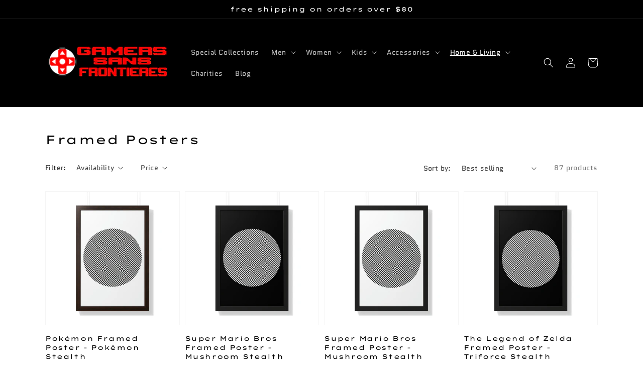

--- FILE ---
content_type: text/html; charset=utf-8
request_url: https://gamersansfrontieres.com/collections/framed-posters?page=3
body_size: 27776
content:
<!doctype html>
<html class="no-js" lang="en">
  <head>
    
    <script type="text/javascript">
    (function(c,l,a,r,i,t,y){
        c[a]=c[a]||function(){(c[a].q=c[a].q||[]).push(arguments)};
        t=l.createElement(r);t.async=1;t.src="https://www.clarity.ms/tag/"+i;
        y=l.getElementsByTagName(r)[0];y.parentNode.insertBefore(t,y);
    })(window, document, "clarity", "script", "bdloozbib9");
</script>
     
    <meta name="google-site-verification" content="b6jJcm9BxTTciifC6D7OqqrsNGUYU9lj8cy-6ENb3gM" />
    
    <meta name="facebook-domain-verification" content="97wik1hwr034832slizygtkuf2ysxk" />
    <meta name="facebook-domain-verification" content="hz9xmq0zdc20u1b135v51jswegdedn" />
    <meta charset="utf-8">
    <meta http-equiv="X-UA-Compatible" content="IE=edge">
    <meta name="viewport" content="width=device-width,initial-scale=1">
    <meta name="theme-color" content="">
    
    <link rel="canonical" href="https://gamersansfrontieres.com/collections/framed-posters?page=3">
    <link rel="preconnect" href="https://cdn.shopify.com" crossorigin>
    
     



    
<link rel="icon" type="image/png" href="//gamersansfrontieres.com/cdn/shop/files/Color_LOGO_32x32.png?v=1631984093"><link rel="preconnect" href="https://fonts.shopifycdn.com" crossorigin><title>
      Buy Gaming Posters For your rooms
 &ndash; Page 3 &ndash; Gamers Sans Frontieres</title>

    
      <meta name="description" content="Give a trendy look to your room by applying the latest fashionable framed posters. Enjoy the ultimate gaming experience at your home.">
        

    

<meta property="og:site_name" content="Gamers Sans Frontieres">
<meta property="og:url" content="https://gamersansfrontieres.com/collections/framed-posters?page=3">
<meta property="og:title" content="Buy Gaming Posters For your rooms">
<meta property="og:type" content="product.group">
<meta property="og:description" content="Give a trendy look to your room by applying the latest fashionable framed posters. Enjoy the ultimate gaming experience at your home."><meta property="og:image" content="http://gamersansfrontieres.com/cdn/shop/collections/poster_GSF.jpg?v=1633556870">
  <meta property="og:image:secure_url" content="https://gamersansfrontieres.com/cdn/shop/collections/poster_GSF.jpg?v=1633556870">
  <meta property="og:image:width" content="1024">
  <meta property="og:image:height" content="1024"><meta name="twitter:card" content="summary_large_image">
<meta name="twitter:title" content="Buy Gaming Posters For your rooms">
<meta name="twitter:description" content="Give a trendy look to your room by applying the latest fashionable framed posters. Enjoy the ultimate gaming experience at your home.">


    <script src="//gamersansfrontieres.com/cdn/shop/t/7/assets/global.js?v=14237263177399231171648556858" defer="defer"></script>
    <script>window.performance && window.performance.mark && window.performance.mark('shopify.content_for_header.start');</script><meta name="facebook-domain-verification" content="97wik1hwr034832slizygtkuf2ysxk">
<meta name="facebook-domain-verification" content="hz9xmq0zdc20u1b135v51jswegdedn">
<meta id="shopify-digital-wallet" name="shopify-digital-wallet" content="/54866247904/digital_wallets/dialog">
<meta name="shopify-checkout-api-token" content="bbd12ba4dedbe4a173c7f32b8b5ccf35">
<meta id="in-context-paypal-metadata" data-shop-id="54866247904" data-venmo-supported="true" data-environment="production" data-locale="en_US" data-paypal-v4="true" data-currency="USD">
<link rel="alternate" type="application/atom+xml" title="Feed" href="/collections/framed-posters.atom" />
<link rel="prev" href="/collections/framed-posters?page=2">
<link rel="next" href="/collections/framed-posters?page=4">
<link rel="alternate" type="application/json+oembed" href="https://gamersansfrontieres.com/collections/framed-posters.oembed?page=3">
<script async="async" src="/checkouts/internal/preloads.js?locale=en-US"></script>
<script id="shopify-features" type="application/json">{"accessToken":"bbd12ba4dedbe4a173c7f32b8b5ccf35","betas":["rich-media-storefront-analytics"],"domain":"gamersansfrontieres.com","predictiveSearch":true,"shopId":54866247904,"locale":"en"}</script>
<script>var Shopify = Shopify || {};
Shopify.shop = "gamers-sans-frontieres.myshopify.com";
Shopify.locale = "en";
Shopify.currency = {"active":"USD","rate":"1.0"};
Shopify.country = "US";
Shopify.theme = {"name":"Dawn | NEW ISSUES SEO Work By AR","id":131847913696,"schema_name":"Dawn","schema_version":"2.2.0","theme_store_id":887,"role":"main"};
Shopify.theme.handle = "null";
Shopify.theme.style = {"id":null,"handle":null};
Shopify.cdnHost = "gamersansfrontieres.com/cdn";
Shopify.routes = Shopify.routes || {};
Shopify.routes.root = "/";</script>
<script type="module">!function(o){(o.Shopify=o.Shopify||{}).modules=!0}(window);</script>
<script>!function(o){function n(){var o=[];function n(){o.push(Array.prototype.slice.apply(arguments))}return n.q=o,n}var t=o.Shopify=o.Shopify||{};t.loadFeatures=n(),t.autoloadFeatures=n()}(window);</script>
<script id="shop-js-analytics" type="application/json">{"pageType":"collection"}</script>
<script defer="defer" async type="module" src="//gamersansfrontieres.com/cdn/shopifycloud/shop-js/modules/v2/client.init-shop-cart-sync_BT-GjEfc.en.esm.js"></script>
<script defer="defer" async type="module" src="//gamersansfrontieres.com/cdn/shopifycloud/shop-js/modules/v2/chunk.common_D58fp_Oc.esm.js"></script>
<script defer="defer" async type="module" src="//gamersansfrontieres.com/cdn/shopifycloud/shop-js/modules/v2/chunk.modal_xMitdFEc.esm.js"></script>
<script type="module">
  await import("//gamersansfrontieres.com/cdn/shopifycloud/shop-js/modules/v2/client.init-shop-cart-sync_BT-GjEfc.en.esm.js");
await import("//gamersansfrontieres.com/cdn/shopifycloud/shop-js/modules/v2/chunk.common_D58fp_Oc.esm.js");
await import("//gamersansfrontieres.com/cdn/shopifycloud/shop-js/modules/v2/chunk.modal_xMitdFEc.esm.js");

  window.Shopify.SignInWithShop?.initShopCartSync?.({"fedCMEnabled":true,"windoidEnabled":true});

</script>
<script>(function() {
  var isLoaded = false;
  function asyncLoad() {
    if (isLoaded) return;
    isLoaded = true;
    var urls = ["\/\/cdn.shopify.com\/proxy\/65b2544a5b0457013253377d95e51624f20045ec08a4cb3523ebbfafabba128f\/api.goaffpro.com\/loader.js?shop=gamers-sans-frontieres.myshopify.com\u0026sp-cache-control=cHVibGljLCBtYXgtYWdlPTkwMA","https:\/\/cdn.one.store\/javascript\/dist\/1.0\/jcr-widget.js?account_id=shopify:gamers-sans-frontieres.myshopify.com\u0026shop=gamers-sans-frontieres.myshopify.com"];
    for (var i = 0; i < urls.length; i++) {
      var s = document.createElement('script');
      s.type = 'text/javascript';
      s.async = true;
      s.src = urls[i];
      var x = document.getElementsByTagName('script')[0];
      x.parentNode.insertBefore(s, x);
    }
  };
  if(window.attachEvent) {
    window.attachEvent('onload', asyncLoad);
  } else {
    window.addEventListener('load', asyncLoad, false);
  }
})();</script>
<script id="__st">var __st={"a":54866247904,"offset":-18000,"reqid":"6c2deba3-32eb-4d75-9c92-7458d0424776-1769249601","pageurl":"gamersansfrontieres.com\/collections\/framed-posters?page=3","u":"5a5ef0440ddf","p":"collection","rtyp":"collection","rid":286316724448};</script>
<script>window.ShopifyPaypalV4VisibilityTracking = true;</script>
<script id="captcha-bootstrap">!function(){'use strict';const t='contact',e='account',n='new_comment',o=[[t,t],['blogs',n],['comments',n],[t,'customer']],c=[[e,'customer_login'],[e,'guest_login'],[e,'recover_customer_password'],[e,'create_customer']],r=t=>t.map((([t,e])=>`form[action*='/${t}']:not([data-nocaptcha='true']) input[name='form_type'][value='${e}']`)).join(','),a=t=>()=>t?[...document.querySelectorAll(t)].map((t=>t.form)):[];function s(){const t=[...o],e=r(t);return a(e)}const i='password',u='form_key',d=['recaptcha-v3-token','g-recaptcha-response','h-captcha-response',i],f=()=>{try{return window.sessionStorage}catch{return}},m='__shopify_v',_=t=>t.elements[u];function p(t,e,n=!1){try{const o=window.sessionStorage,c=JSON.parse(o.getItem(e)),{data:r}=function(t){const{data:e,action:n}=t;return t[m]||n?{data:e,action:n}:{data:t,action:n}}(c);for(const[e,n]of Object.entries(r))t.elements[e]&&(t.elements[e].value=n);n&&o.removeItem(e)}catch(o){console.error('form repopulation failed',{error:o})}}const l='form_type',E='cptcha';function T(t){t.dataset[E]=!0}const w=window,h=w.document,L='Shopify',v='ce_forms',y='captcha';let A=!1;((t,e)=>{const n=(g='f06e6c50-85a8-45c8-87d0-21a2b65856fe',I='https://cdn.shopify.com/shopifycloud/storefront-forms-hcaptcha/ce_storefront_forms_captcha_hcaptcha.v1.5.2.iife.js',D={infoText:'Protected by hCaptcha',privacyText:'Privacy',termsText:'Terms'},(t,e,n)=>{const o=w[L][v],c=o.bindForm;if(c)return c(t,g,e,D).then(n);var r;o.q.push([[t,g,e,D],n]),r=I,A||(h.body.append(Object.assign(h.createElement('script'),{id:'captcha-provider',async:!0,src:r})),A=!0)});var g,I,D;w[L]=w[L]||{},w[L][v]=w[L][v]||{},w[L][v].q=[],w[L][y]=w[L][y]||{},w[L][y].protect=function(t,e){n(t,void 0,e),T(t)},Object.freeze(w[L][y]),function(t,e,n,w,h,L){const[v,y,A,g]=function(t,e,n){const i=e?o:[],u=t?c:[],d=[...i,...u],f=r(d),m=r(i),_=r(d.filter((([t,e])=>n.includes(e))));return[a(f),a(m),a(_),s()]}(w,h,L),I=t=>{const e=t.target;return e instanceof HTMLFormElement?e:e&&e.form},D=t=>v().includes(t);t.addEventListener('submit',(t=>{const e=I(t);if(!e)return;const n=D(e)&&!e.dataset.hcaptchaBound&&!e.dataset.recaptchaBound,o=_(e),c=g().includes(e)&&(!o||!o.value);(n||c)&&t.preventDefault(),c&&!n&&(function(t){try{if(!f())return;!function(t){const e=f();if(!e)return;const n=_(t);if(!n)return;const o=n.value;o&&e.removeItem(o)}(t);const e=Array.from(Array(32),(()=>Math.random().toString(36)[2])).join('');!function(t,e){_(t)||t.append(Object.assign(document.createElement('input'),{type:'hidden',name:u})),t.elements[u].value=e}(t,e),function(t,e){const n=f();if(!n)return;const o=[...t.querySelectorAll(`input[type='${i}']`)].map((({name:t})=>t)),c=[...d,...o],r={};for(const[a,s]of new FormData(t).entries())c.includes(a)||(r[a]=s);n.setItem(e,JSON.stringify({[m]:1,action:t.action,data:r}))}(t,e)}catch(e){console.error('failed to persist form',e)}}(e),e.submit())}));const S=(t,e)=>{t&&!t.dataset[E]&&(n(t,e.some((e=>e===t))),T(t))};for(const o of['focusin','change'])t.addEventListener(o,(t=>{const e=I(t);D(e)&&S(e,y())}));const B=e.get('form_key'),M=e.get(l),P=B&&M;t.addEventListener('DOMContentLoaded',(()=>{const t=y();if(P)for(const e of t)e.elements[l].value===M&&p(e,B);[...new Set([...A(),...v().filter((t=>'true'===t.dataset.shopifyCaptcha))])].forEach((e=>S(e,t)))}))}(h,new URLSearchParams(w.location.search),n,t,e,['guest_login'])})(!0,!0)}();</script>
<script integrity="sha256-4kQ18oKyAcykRKYeNunJcIwy7WH5gtpwJnB7kiuLZ1E=" data-source-attribution="shopify.loadfeatures" defer="defer" src="//gamersansfrontieres.com/cdn/shopifycloud/storefront/assets/storefront/load_feature-a0a9edcb.js" crossorigin="anonymous"></script>
<script data-source-attribution="shopify.dynamic_checkout.dynamic.init">var Shopify=Shopify||{};Shopify.PaymentButton=Shopify.PaymentButton||{isStorefrontPortableWallets:!0,init:function(){window.Shopify.PaymentButton.init=function(){};var t=document.createElement("script");t.src="https://gamersansfrontieres.com/cdn/shopifycloud/portable-wallets/latest/portable-wallets.en.js",t.type="module",document.head.appendChild(t)}};
</script>
<script data-source-attribution="shopify.dynamic_checkout.buyer_consent">
  function portableWalletsHideBuyerConsent(e){var t=document.getElementById("shopify-buyer-consent"),n=document.getElementById("shopify-subscription-policy-button");t&&n&&(t.classList.add("hidden"),t.setAttribute("aria-hidden","true"),n.removeEventListener("click",e))}function portableWalletsShowBuyerConsent(e){var t=document.getElementById("shopify-buyer-consent"),n=document.getElementById("shopify-subscription-policy-button");t&&n&&(t.classList.remove("hidden"),t.removeAttribute("aria-hidden"),n.addEventListener("click",e))}window.Shopify?.PaymentButton&&(window.Shopify.PaymentButton.hideBuyerConsent=portableWalletsHideBuyerConsent,window.Shopify.PaymentButton.showBuyerConsent=portableWalletsShowBuyerConsent);
</script>
<script data-source-attribution="shopify.dynamic_checkout.cart.bootstrap">document.addEventListener("DOMContentLoaded",(function(){function t(){return document.querySelector("shopify-accelerated-checkout-cart, shopify-accelerated-checkout")}if(t())Shopify.PaymentButton.init();else{new MutationObserver((function(e,n){t()&&(Shopify.PaymentButton.init(),n.disconnect())})).observe(document.body,{childList:!0,subtree:!0})}}));
</script>
<link id="shopify-accelerated-checkout-styles" rel="stylesheet" media="screen" href="https://gamersansfrontieres.com/cdn/shopifycloud/portable-wallets/latest/accelerated-checkout-backwards-compat.css" crossorigin="anonymous">
<style id="shopify-accelerated-checkout-cart">
        #shopify-buyer-consent {
  margin-top: 1em;
  display: inline-block;
  width: 100%;
}

#shopify-buyer-consent.hidden {
  display: none;
}

#shopify-subscription-policy-button {
  background: none;
  border: none;
  padding: 0;
  text-decoration: underline;
  font-size: inherit;
  cursor: pointer;
}

#shopify-subscription-policy-button::before {
  box-shadow: none;
}

      </style>
<script id="sections-script" data-sections="header,footer" defer="defer" src="//gamersansfrontieres.com/cdn/shop/t/7/compiled_assets/scripts.js?v=3277"></script>
<script>window.performance && window.performance.mark && window.performance.mark('shopify.content_for_header.end');</script>


    <style data-shopify>
      @font-face {
  font-family: Quantico;
  font-weight: 400;
  font-style: normal;
  font-display: swap;
  src: url("//gamersansfrontieres.com/cdn/fonts/quantico/quantico_n4.6e63eba878761e30c5ffb43a6ee8ab35145a10ed.woff2") format("woff2"),
       url("//gamersansfrontieres.com/cdn/fonts/quantico/quantico_n4.18f9145bdfea61e6ca380f89dbf77ed98e14f33a.woff") format("woff");
}

      @font-face {
  font-family: Quantico;
  font-weight: 700;
  font-style: normal;
  font-display: swap;
  src: url("//gamersansfrontieres.com/cdn/fonts/quantico/quantico_n7.3d54f237228b0bc45791c12073666ec60d721a65.woff2") format("woff2"),
       url("//gamersansfrontieres.com/cdn/fonts/quantico/quantico_n7.4f5f9312f1ed33107057922012647741a88bf8d9.woff") format("woff");
}

      @font-face {
  font-family: Quantico;
  font-weight: 400;
  font-style: italic;
  font-display: swap;
  src: url("//gamersansfrontieres.com/cdn/fonts/quantico/quantico_i4.9999813cd9117a070aa986273b20e58909fa5556.woff2") format("woff2"),
       url("//gamersansfrontieres.com/cdn/fonts/quantico/quantico_i4.2227ffda153f29b47feaad911dc24627bf44dd0f.woff") format("woff");
}

      @font-face {
  font-family: Quantico;
  font-weight: 700;
  font-style: italic;
  font-display: swap;
  src: url("//gamersansfrontieres.com/cdn/fonts/quantico/quantico_i7.28ba18d73de33dcde7f45ee73fdbb0db45a2fb1a.woff2") format("woff2"),
       url("//gamersansfrontieres.com/cdn/fonts/quantico/quantico_i7.6e8f701efa65f9eb522ae669d2d8592231b15ac8.woff") format("woff");
}

      @font-face {
  font-family: "Lexend Zetta";
  font-weight: 400;
  font-style: normal;
  font-display: swap;
  src: url("//gamersansfrontieres.com/cdn/fonts/lexend_zetta/lexendzetta_n4.495048b4b35f2e44f63b545e170ce1a5a233b370.woff2") format("woff2"),
       url("//gamersansfrontieres.com/cdn/fonts/lexend_zetta/lexendzetta_n4.cf45bcd354ceafb692ce3629a34791a37c3da481.woff") format("woff");
}


      :root {
        --font-body-family: Quantico, sans-serif;
        --font-body-style: normal;
        --font-body-weight: 400;

        --font-heading-family: "Lexend Zetta", sans-serif;
        --font-heading-style: normal;
        --font-heading-weight: 400;

        --color-base-text: 0, 0, 0;
        --color-base-background-1: 255, 255, 255;
        --color-base-background-2: 243, 243, 243;
        --color-base-solid-button-labels: 255, 255, 255;
        --color-base-outline-button-labels: 18, 18, 18;
        --color-base-accent-1: 0, 0, 0;
        --color-base-accent-2: 0, 0, 0;
        --payment-terms-background-color: #ffffff;

        --gradient-base-background-1: #ffffff;
        --gradient-base-background-2: #F3F3F3;
        --gradient-base-accent-1: #000000;
        --gradient-base-accent-2: #000000;

        --page-width: 120rem;
        --page-width-margin: 0rem;
      }

      *,
      *::before,
      *::after {
        box-sizing: inherit;
      }

      html {
        box-sizing: border-box;
        font-size: 62.5%;
        height: 100%;
      }

      body {
        display: grid;
        grid-template-rows: auto auto 1fr auto;
        grid-template-columns: 100%;
        min-height: 100%;
        margin: 0;
        font-size: 1.5rem;
        letter-spacing: 0.06rem;
        line-height: 1.8;
        font-family: var(--font-body-family);
        font-style: var(--font-body-style);
        font-weight: var(--font-body-weight);
      }

      @media screen and (min-width: 750px) {
        body {
          font-size: 1.6rem;
        }
      }
    </style>

    <link href="//gamersansfrontieres.com/cdn/shop/t/7/assets/base.css?v=75027988787022052041648563489" rel="stylesheet" type="text/css" media="all" />
<link rel="preload" as="font" href="//gamersansfrontieres.com/cdn/fonts/quantico/quantico_n4.6e63eba878761e30c5ffb43a6ee8ab35145a10ed.woff2" type="font/woff2" crossorigin><link rel="preload" as="font" href="//gamersansfrontieres.com/cdn/fonts/lexend_zetta/lexendzetta_n4.495048b4b35f2e44f63b545e170ce1a5a233b370.woff2" type="font/woff2" crossorigin><link rel="stylesheet" href="//gamersansfrontieres.com/cdn/shop/t/7/assets/component-predictive-search.css?v=171342419786403665911648556848" media="print" onload="this.media='all'"><script>document.documentElement.className = document.documentElement.className.replace('no-js', 'js');</script>
  
  
  
  <!-- Global site tag (gtag.js) - AdWords:10855371014 -->
<script async src="https://www.googletagmanager.com/gtag/js?id=AW-10855371014"></script>
<script>
 window.dataLayer = window.dataLayer || [];
 function gtag(){dataLayer.push(arguments);}
 gtag('js', new Date());

gtag('config', 'AW-10855371014');
</script>

<script>
 gtag('event', 'page_view', {
 'send_to': 'AW-10855371014',
 'ecomm_pagetype': 'category'
 });
</script>
  
  
  <meta name="p:domain_verify" content="7a4e7b89eb361563b82196b4c5c8bb03"/>
    
  
  <link href="https://monorail-edge.shopifysvc.com" rel="dns-prefetch">
<script>(function(){if ("sendBeacon" in navigator && "performance" in window) {try {var session_token_from_headers = performance.getEntriesByType('navigation')[0].serverTiming.find(x => x.name == '_s').description;} catch {var session_token_from_headers = undefined;}var session_cookie_matches = document.cookie.match(/_shopify_s=([^;]*)/);var session_token_from_cookie = session_cookie_matches && session_cookie_matches.length === 2 ? session_cookie_matches[1] : "";var session_token = session_token_from_headers || session_token_from_cookie || "";function handle_abandonment_event(e) {var entries = performance.getEntries().filter(function(entry) {return /monorail-edge.shopifysvc.com/.test(entry.name);});if (!window.abandonment_tracked && entries.length === 0) {window.abandonment_tracked = true;var currentMs = Date.now();var navigation_start = performance.timing.navigationStart;var payload = {shop_id: 54866247904,url: window.location.href,navigation_start,duration: currentMs - navigation_start,session_token,page_type: "collection"};window.navigator.sendBeacon("https://monorail-edge.shopifysvc.com/v1/produce", JSON.stringify({schema_id: "online_store_buyer_site_abandonment/1.1",payload: payload,metadata: {event_created_at_ms: currentMs,event_sent_at_ms: currentMs}}));}}window.addEventListener('pagehide', handle_abandonment_event);}}());</script>
<script id="web-pixels-manager-setup">(function e(e,d,r,n,o){if(void 0===o&&(o={}),!Boolean(null===(a=null===(i=window.Shopify)||void 0===i?void 0:i.analytics)||void 0===a?void 0:a.replayQueue)){var i,a;window.Shopify=window.Shopify||{};var t=window.Shopify;t.analytics=t.analytics||{};var s=t.analytics;s.replayQueue=[],s.publish=function(e,d,r){return s.replayQueue.push([e,d,r]),!0};try{self.performance.mark("wpm:start")}catch(e){}var l=function(){var e={modern:/Edge?\/(1{2}[4-9]|1[2-9]\d|[2-9]\d{2}|\d{4,})\.\d+(\.\d+|)|Firefox\/(1{2}[4-9]|1[2-9]\d|[2-9]\d{2}|\d{4,})\.\d+(\.\d+|)|Chrom(ium|e)\/(9{2}|\d{3,})\.\d+(\.\d+|)|(Maci|X1{2}).+ Version\/(15\.\d+|(1[6-9]|[2-9]\d|\d{3,})\.\d+)([,.]\d+|)( \(\w+\)|)( Mobile\/\w+|) Safari\/|Chrome.+OPR\/(9{2}|\d{3,})\.\d+\.\d+|(CPU[ +]OS|iPhone[ +]OS|CPU[ +]iPhone|CPU IPhone OS|CPU iPad OS)[ +]+(15[._]\d+|(1[6-9]|[2-9]\d|\d{3,})[._]\d+)([._]\d+|)|Android:?[ /-](13[3-9]|1[4-9]\d|[2-9]\d{2}|\d{4,})(\.\d+|)(\.\d+|)|Android.+Firefox\/(13[5-9]|1[4-9]\d|[2-9]\d{2}|\d{4,})\.\d+(\.\d+|)|Android.+Chrom(ium|e)\/(13[3-9]|1[4-9]\d|[2-9]\d{2}|\d{4,})\.\d+(\.\d+|)|SamsungBrowser\/([2-9]\d|\d{3,})\.\d+/,legacy:/Edge?\/(1[6-9]|[2-9]\d|\d{3,})\.\d+(\.\d+|)|Firefox\/(5[4-9]|[6-9]\d|\d{3,})\.\d+(\.\d+|)|Chrom(ium|e)\/(5[1-9]|[6-9]\d|\d{3,})\.\d+(\.\d+|)([\d.]+$|.*Safari\/(?![\d.]+ Edge\/[\d.]+$))|(Maci|X1{2}).+ Version\/(10\.\d+|(1[1-9]|[2-9]\d|\d{3,})\.\d+)([,.]\d+|)( \(\w+\)|)( Mobile\/\w+|) Safari\/|Chrome.+OPR\/(3[89]|[4-9]\d|\d{3,})\.\d+\.\d+|(CPU[ +]OS|iPhone[ +]OS|CPU[ +]iPhone|CPU IPhone OS|CPU iPad OS)[ +]+(10[._]\d+|(1[1-9]|[2-9]\d|\d{3,})[._]\d+)([._]\d+|)|Android:?[ /-](13[3-9]|1[4-9]\d|[2-9]\d{2}|\d{4,})(\.\d+|)(\.\d+|)|Mobile Safari.+OPR\/([89]\d|\d{3,})\.\d+\.\d+|Android.+Firefox\/(13[5-9]|1[4-9]\d|[2-9]\d{2}|\d{4,})\.\d+(\.\d+|)|Android.+Chrom(ium|e)\/(13[3-9]|1[4-9]\d|[2-9]\d{2}|\d{4,})\.\d+(\.\d+|)|Android.+(UC? ?Browser|UCWEB|U3)[ /]?(15\.([5-9]|\d{2,})|(1[6-9]|[2-9]\d|\d{3,})\.\d+)\.\d+|SamsungBrowser\/(5\.\d+|([6-9]|\d{2,})\.\d+)|Android.+MQ{2}Browser\/(14(\.(9|\d{2,})|)|(1[5-9]|[2-9]\d|\d{3,})(\.\d+|))(\.\d+|)|K[Aa][Ii]OS\/(3\.\d+|([4-9]|\d{2,})\.\d+)(\.\d+|)/},d=e.modern,r=e.legacy,n=navigator.userAgent;return n.match(d)?"modern":n.match(r)?"legacy":"unknown"}(),u="modern"===l?"modern":"legacy",c=(null!=n?n:{modern:"",legacy:""})[u],f=function(e){return[e.baseUrl,"/wpm","/b",e.hashVersion,"modern"===e.buildTarget?"m":"l",".js"].join("")}({baseUrl:d,hashVersion:r,buildTarget:u}),m=function(e){var d=e.version,r=e.bundleTarget,n=e.surface,o=e.pageUrl,i=e.monorailEndpoint;return{emit:function(e){var a=e.status,t=e.errorMsg,s=(new Date).getTime(),l=JSON.stringify({metadata:{event_sent_at_ms:s},events:[{schema_id:"web_pixels_manager_load/3.1",payload:{version:d,bundle_target:r,page_url:o,status:a,surface:n,error_msg:t},metadata:{event_created_at_ms:s}}]});if(!i)return console&&console.warn&&console.warn("[Web Pixels Manager] No Monorail endpoint provided, skipping logging."),!1;try{return self.navigator.sendBeacon.bind(self.navigator)(i,l)}catch(e){}var u=new XMLHttpRequest;try{return u.open("POST",i,!0),u.setRequestHeader("Content-Type","text/plain"),u.send(l),!0}catch(e){return console&&console.warn&&console.warn("[Web Pixels Manager] Got an unhandled error while logging to Monorail."),!1}}}}({version:r,bundleTarget:l,surface:e.surface,pageUrl:self.location.href,monorailEndpoint:e.monorailEndpoint});try{o.browserTarget=l,function(e){var d=e.src,r=e.async,n=void 0===r||r,o=e.onload,i=e.onerror,a=e.sri,t=e.scriptDataAttributes,s=void 0===t?{}:t,l=document.createElement("script"),u=document.querySelector("head"),c=document.querySelector("body");if(l.async=n,l.src=d,a&&(l.integrity=a,l.crossOrigin="anonymous"),s)for(var f in s)if(Object.prototype.hasOwnProperty.call(s,f))try{l.dataset[f]=s[f]}catch(e){}if(o&&l.addEventListener("load",o),i&&l.addEventListener("error",i),u)u.appendChild(l);else{if(!c)throw new Error("Did not find a head or body element to append the script");c.appendChild(l)}}({src:f,async:!0,onload:function(){if(!function(){var e,d;return Boolean(null===(d=null===(e=window.Shopify)||void 0===e?void 0:e.analytics)||void 0===d?void 0:d.initialized)}()){var d=window.webPixelsManager.init(e)||void 0;if(d){var r=window.Shopify.analytics;r.replayQueue.forEach((function(e){var r=e[0],n=e[1],o=e[2];d.publishCustomEvent(r,n,o)})),r.replayQueue=[],r.publish=d.publishCustomEvent,r.visitor=d.visitor,r.initialized=!0}}},onerror:function(){return m.emit({status:"failed",errorMsg:"".concat(f," has failed to load")})},sri:function(e){var d=/^sha384-[A-Za-z0-9+/=]+$/;return"string"==typeof e&&d.test(e)}(c)?c:"",scriptDataAttributes:o}),m.emit({status:"loading"})}catch(e){m.emit({status:"failed",errorMsg:(null==e?void 0:e.message)||"Unknown error"})}}})({shopId: 54866247904,storefrontBaseUrl: "https://gamersansfrontieres.com",extensionsBaseUrl: "https://extensions.shopifycdn.com/cdn/shopifycloud/web-pixels-manager",monorailEndpoint: "https://monorail-edge.shopifysvc.com/unstable/produce_batch",surface: "storefront-renderer",enabledBetaFlags: ["2dca8a86"],webPixelsConfigList: [{"id":"1059029216","configuration":"{\"shop\":\"gamers-sans-frontieres.myshopify.com\",\"cookie_duration\":\"2592000\"}","eventPayloadVersion":"v1","runtimeContext":"STRICT","scriptVersion":"a2e7513c3708f34b1f617d7ce88f9697","type":"APP","apiClientId":2744533,"privacyPurposes":["ANALYTICS","MARKETING"],"dataSharingAdjustments":{"protectedCustomerApprovalScopes":["read_customer_address","read_customer_email","read_customer_name","read_customer_personal_data","read_customer_phone"]}},{"id":"129007840","configuration":"{\"pixel_id\":\"1524769591215496\",\"pixel_type\":\"facebook_pixel\",\"metaapp_system_user_token\":\"-\"}","eventPayloadVersion":"v1","runtimeContext":"OPEN","scriptVersion":"ca16bc87fe92b6042fbaa3acc2fbdaa6","type":"APP","apiClientId":2329312,"privacyPurposes":["ANALYTICS","MARKETING","SALE_OF_DATA"],"dataSharingAdjustments":{"protectedCustomerApprovalScopes":["read_customer_address","read_customer_email","read_customer_name","read_customer_personal_data","read_customer_phone"]}},{"id":"76480736","configuration":"{\"tagID\":\"2612739033798\"}","eventPayloadVersion":"v1","runtimeContext":"STRICT","scriptVersion":"18031546ee651571ed29edbe71a3550b","type":"APP","apiClientId":3009811,"privacyPurposes":["ANALYTICS","MARKETING","SALE_OF_DATA"],"dataSharingAdjustments":{"protectedCustomerApprovalScopes":["read_customer_address","read_customer_email","read_customer_name","read_customer_personal_data","read_customer_phone"]}},{"id":"83558624","eventPayloadVersion":"v1","runtimeContext":"LAX","scriptVersion":"1","type":"CUSTOM","privacyPurposes":["ANALYTICS"],"name":"Google Analytics tag (migrated)"},{"id":"shopify-app-pixel","configuration":"{}","eventPayloadVersion":"v1","runtimeContext":"STRICT","scriptVersion":"0450","apiClientId":"shopify-pixel","type":"APP","privacyPurposes":["ANALYTICS","MARKETING"]},{"id":"shopify-custom-pixel","eventPayloadVersion":"v1","runtimeContext":"LAX","scriptVersion":"0450","apiClientId":"shopify-pixel","type":"CUSTOM","privacyPurposes":["ANALYTICS","MARKETING"]}],isMerchantRequest: false,initData: {"shop":{"name":"Gamers Sans Frontieres","paymentSettings":{"currencyCode":"USD"},"myshopifyDomain":"gamers-sans-frontieres.myshopify.com","countryCode":"US","storefrontUrl":"https:\/\/gamersansfrontieres.com"},"customer":null,"cart":null,"checkout":null,"productVariants":[],"purchasingCompany":null},},"https://gamersansfrontieres.com/cdn","fcfee988w5aeb613cpc8e4bc33m6693e112",{"modern":"","legacy":""},{"shopId":"54866247904","storefrontBaseUrl":"https:\/\/gamersansfrontieres.com","extensionBaseUrl":"https:\/\/extensions.shopifycdn.com\/cdn\/shopifycloud\/web-pixels-manager","surface":"storefront-renderer","enabledBetaFlags":"[\"2dca8a86\"]","isMerchantRequest":"false","hashVersion":"fcfee988w5aeb613cpc8e4bc33m6693e112","publish":"custom","events":"[[\"page_viewed\",{}],[\"collection_viewed\",{\"collection\":{\"id\":\"286316724448\",\"title\":\"Framed Posters\",\"productVariants\":[{\"price\":{\"amount\":95.77,\"currencyCode\":\"USD\"},\"product\":{\"title\":\"Pokémon Framed Poster - Pokémon Stealth\",\"vendor\":\"Printify\",\"id\":\"7590196740320\",\"untranslatedTitle\":\"Pokémon Framed Poster - Pokémon Stealth\",\"url\":\"\/products\/pokemon-stealth-framed-poster\",\"type\":\"Poster\"},\"id\":\"42541914161376\",\"image\":{\"src\":\"\/\/gamersansfrontieres.com\/cdn\/shop\/products\/a1f8c4d130f0f9c8b96893ad9de7da26.jpg?v=1679913358\"},\"sku\":\"18644430690031865065\",\"title\":\"20\\\" x 30\\\" \/ Walnut\",\"untranslatedTitle\":\"20\\\" x 30\\\" \/ Walnut\"},{\"price\":{\"amount\":95.77,\"currencyCode\":\"USD\"},\"product\":{\"title\":\"Super Mario Bros Framed Poster - Mushroom Stealth\",\"vendor\":\"Printify\",\"id\":\"7590190743776\",\"untranslatedTitle\":\"Super Mario Bros Framed Poster - Mushroom Stealth\",\"url\":\"\/products\/mushroom-stealth-framed-poster-1\",\"type\":\"Poster\"},\"id\":\"42541876740320\",\"image\":{\"src\":\"\/\/gamersansfrontieres.com\/cdn\/shop\/products\/2e4af37754ec970d94fb466ed1dec54d.jpg?v=1679913312\"},\"sku\":\"28804267980200399545\",\"title\":\"20\\\" x 30\\\" \/ Black\",\"untranslatedTitle\":\"20\\\" x 30\\\" \/ Black\"},{\"price\":{\"amount\":95.77,\"currencyCode\":\"USD\"},\"product\":{\"title\":\"Super Mario Bros Framed Poster - Mushroom Stealth\",\"vendor\":\"Printify\",\"id\":\"7590188843232\",\"untranslatedTitle\":\"Super Mario Bros Framed Poster - Mushroom Stealth\",\"url\":\"\/products\/mushroom-stealth-framed-poster\",\"type\":\"Poster\"},\"id\":\"42541859274976\",\"image\":{\"src\":\"\/\/gamersansfrontieres.com\/cdn\/shop\/products\/13f19d7f39ad4a4631ad8665b6f0c944.jpg?v=1679913268\"},\"sku\":\"19056382937136076353\",\"title\":\"20\\\" x 30\\\" \/ Black\",\"untranslatedTitle\":\"20\\\" x 30\\\" \/ Black\"},{\"price\":{\"amount\":95.77,\"currencyCode\":\"USD\"},\"product\":{\"title\":\"The Legend of Zelda Framed Poster - Triforce Stealth\",\"vendor\":\"Printify\",\"id\":\"7590185107680\",\"untranslatedTitle\":\"The Legend of Zelda Framed Poster - Triforce Stealth\",\"url\":\"\/products\/triforce-stealth-framed-poster-1\",\"type\":\"Poster\"},\"id\":\"42541843841248\",\"image\":{\"src\":\"\/\/gamersansfrontieres.com\/cdn\/shop\/products\/0b68c06bf834065085e383b5ef698749.jpg?v=1679913225\"},\"sku\":\"47110732368684644118\",\"title\":\"20\\\" x 30\\\" \/ Black\",\"untranslatedTitle\":\"20\\\" x 30\\\" \/ Black\"},{\"price\":{\"amount\":95.77,\"currencyCode\":\"USD\"},\"product\":{\"title\":\"The Legend of Zelda Framed Poster - Triforce Stealth\",\"vendor\":\"Printify\",\"id\":\"7590183796960\",\"untranslatedTitle\":\"The Legend of Zelda Framed Poster - Triforce Stealth\",\"url\":\"\/products\/triforce-stealth-framed-poster\",\"type\":\"Poster\"},\"id\":\"42541836566752\",\"image\":{\"src\":\"\/\/gamersansfrontieres.com\/cdn\/shop\/products\/1fc718c70461b50a02029365cb295fc7.jpg?v=1679913177\"},\"sku\":\"28166142193559381175\",\"title\":\"20\\\" x 30\\\" \/ Black\",\"untranslatedTitle\":\"20\\\" x 30\\\" \/ Black\"},{\"price\":{\"amount\":95.77,\"currencyCode\":\"USD\"},\"product\":{\"title\":\"Framed Poster - Ghost Stealth\",\"vendor\":\"Printify\",\"id\":\"7590180323552\",\"untranslatedTitle\":\"Framed Poster - Ghost Stealth\",\"url\":\"\/products\/ghost-stealth-framed-poster-1\",\"type\":\"Poster\"},\"id\":\"42541823852768\",\"image\":{\"src\":\"\/\/gamersansfrontieres.com\/cdn\/shop\/products\/93183678b7fd84c7b7f1fcfea5b4d106.jpg?v=1653933031\"},\"sku\":\"33592050819945713512\",\"title\":\"20\\\" × 30\\\" \/ Black\",\"untranslatedTitle\":\"20\\\" × 30\\\" \/ Black\"},{\"price\":{\"amount\":95.77,\"currencyCode\":\"USD\"},\"product\":{\"title\":\"Framed Poster - Ghost Stealth\",\"vendor\":\"Printify\",\"id\":\"7590177407200\",\"untranslatedTitle\":\"Framed Poster - Ghost Stealth\",\"url\":\"\/products\/ghost-stealth-framed-poster\",\"type\":\"Poster\"},\"id\":\"42541812744416\",\"image\":{\"src\":\"\/\/gamersansfrontieres.com\/cdn\/shop\/products\/ee9284f9a248f0f2d23f38862422d274.jpg?v=1653933083\"},\"sku\":\"32044138498284374979\",\"title\":\"20\\\" × 30\\\" \/ Black\",\"untranslatedTitle\":\"20\\\" × 30\\\" \/ Black\"},{\"price\":{\"amount\":95.77,\"currencyCode\":\"USD\"},\"product\":{\"title\":\"Framed Poster - Invader Stealth\",\"vendor\":\"Printify\",\"id\":\"7590175277280\",\"untranslatedTitle\":\"Framed Poster - Invader Stealth\",\"url\":\"\/products\/invader-stealth-framed-poster-1\",\"type\":\"Poster\"},\"id\":\"42541802979552\",\"image\":{\"src\":\"\/\/gamersansfrontieres.com\/cdn\/shop\/products\/30f1f859a9e236da2320bf37dd3c3631.jpg?v=1653933177\"},\"sku\":\"30243251385079554725\",\"title\":\"20\\\" × 30\\\" \/ Black\",\"untranslatedTitle\":\"20\\\" × 30\\\" \/ Black\"},{\"price\":{\"amount\":95.77,\"currencyCode\":\"USD\"},\"product\":{\"title\":\"Framed Poster - Invader Stealth\",\"vendor\":\"Printify\",\"id\":\"7590174982368\",\"untranslatedTitle\":\"Framed Poster - Invader Stealth\",\"url\":\"\/products\/invader-stealth-framed-poster\",\"type\":\"Poster\"},\"id\":\"42541801013472\",\"image\":{\"src\":\"\/\/gamersansfrontieres.com\/cdn\/shop\/products\/41337b566dcec53c7f14647e08ba3cf8.jpg?v=1653933128\"},\"sku\":\"24213633150935021315\",\"title\":\"20\\\" × 30\\\" \/ Black\",\"untranslatedTitle\":\"20\\\" × 30\\\" \/ Black\"},{\"price\":{\"amount\":95.77,\"currencyCode\":\"USD\"},\"product\":{\"title\":\"Framed Poster - Pac-Man Stealth\",\"vendor\":\"Printify\",\"id\":\"7590173311200\",\"untranslatedTitle\":\"Framed Poster - Pac-Man Stealth\",\"url\":\"\/products\/pac-man-stealth-framed-poster-1\",\"type\":\"Poster\"},\"id\":\"42541793804512\",\"image\":{\"src\":\"\/\/gamersansfrontieres.com\/cdn\/shop\/products\/ac0567107aecd78d7ea08a1bd915233e.jpg?v=1653932099\"},\"sku\":\"28618747645708805473\",\"title\":\"20\\\" × 30\\\" \/ Black\",\"untranslatedTitle\":\"20\\\" × 30\\\" \/ Black\"},{\"price\":{\"amount\":95.77,\"currencyCode\":\"USD\"},\"product\":{\"title\":\"Framed Poster - Pac-Man Stealth\",\"vendor\":\"Printify\",\"id\":\"7590167642336\",\"untranslatedTitle\":\"Framed Poster - Pac-Man Stealth\",\"url\":\"\/products\/pac-man-stealth-framed-poster\",\"type\":\"Poster\"},\"id\":\"42541776928992\",\"image\":{\"src\":\"\/\/gamersansfrontieres.com\/cdn\/shop\/products\/406ce96884ed6ac021a5179333f81900.jpg?v=1653932545\"},\"sku\":\"22449141296046881356\",\"title\":\"20\\\" × 30\\\" \/ Black\",\"untranslatedTitle\":\"20\\\" × 30\\\" \/ Black\"},{\"price\":{\"amount\":43.85,\"currencyCode\":\"USD\"},\"product\":{\"title\":\"Prueba 1\",\"vendor\":\"Printify\",\"id\":\"7582414635232\",\"untranslatedTitle\":\"Prueba 1\",\"url\":\"\/products\/prueba-1\",\"type\":\"Poster\"},\"id\":\"42519641686240\",\"image\":{\"src\":\"\/\/gamersansfrontieres.com\/cdn\/shop\/products\/94f12946979834bf69aa434285815c37.jpg?v=1646782248\"},\"sku\":\"22417536480356614788\",\"title\":\"11\\\" × 14\\\" \/ Black\",\"untranslatedTitle\":\"11\\\" × 14\\\" \/ Black\"},{\"price\":{\"amount\":95.77,\"currencyCode\":\"USD\"},\"product\":{\"title\":\"Framed Poster - S#!tty Shinra Souvenir\",\"vendor\":\"Printify\",\"id\":\"7533009830112\",\"untranslatedTitle\":\"Framed Poster - S#!tty Shinra Souvenir\",\"url\":\"\/products\/framed-vertical-poster\",\"type\":\"Poster\"},\"id\":\"42344591851744\",\"image\":{\"src\":\"\/\/gamersansfrontieres.com\/cdn\/shop\/products\/269e6ac5b6d3a12660f919ae18a7f7e0.jpg?v=1653932499\"},\"sku\":\"33605127913362848597\",\"title\":\"20\\\" × 30\\\" \/ Black\",\"untranslatedTitle\":\"20\\\" × 30\\\" \/ Black\"},{\"price\":{\"amount\":95.77,\"currencyCode\":\"USD\"},\"product\":{\"title\":\"Framed Poster - Melting Sonic\",\"vendor\":\"Printify\",\"id\":\"7525914804448\",\"untranslatedTitle\":\"Framed Poster - Melting Sonic\",\"url\":\"\/products\/melting-sonic-framed-poster\",\"type\":\"Poster\"},\"id\":\"42317741424864\",\"image\":{\"src\":\"\/\/gamersansfrontieres.com\/cdn\/shop\/products\/922e007f7555ddfb77aafadf0b0e455b.jpg?v=1653932985\"},\"sku\":\"25290482421640932989\",\"title\":\"20\\\" × 30\\\" \/ Black\",\"untranslatedTitle\":\"20\\\" × 30\\\" \/ Black\"},{\"price\":{\"amount\":95.77,\"currencyCode\":\"USD\"},\"product\":{\"title\":\"Donkey Kong Framed Poster - DK  Vintage Barrel\",\"vendor\":\"Printify\",\"id\":\"7517721559264\",\"untranslatedTitle\":\"Donkey Kong Framed Poster - DK  Vintage Barrel\",\"url\":\"\/products\/dk-vintage-barrel-framed-poster\",\"type\":\"Poster\"},\"id\":\"42289756012768\",\"image\":{\"src\":\"\/\/gamersansfrontieres.com\/cdn\/shop\/products\/c2e92c8dc1ccb2adf38ef9f5677cd426.jpg?v=1679911933\"},\"sku\":\"21823263651030982266\",\"title\":\"20\\\" x 30\\\" \/ Walnut\",\"untranslatedTitle\":\"20\\\" x 30\\\" \/ Walnut\"},{\"price\":{\"amount\":50.6,\"currencyCode\":\"USD\"},\"product\":{\"title\":\"EarthBound Framed Poster - Ness Brown Dance\",\"vendor\":\"Printify\",\"id\":\"7508657209568\",\"untranslatedTitle\":\"EarthBound Framed Poster - Ness Brown Dance\",\"url\":\"\/products\/ness-brown-dance-framed-poster\",\"type\":\"Poster\"},\"id\":\"42249958129888\",\"image\":{\"src\":\"\/\/gamersansfrontieres.com\/cdn\/shop\/files\/3765577213081545974_2048.jpg?v=1698219391\"},\"sku\":\"48337783455096477758\",\"title\":\"11\\\" x 14\\\" \/ Black\",\"untranslatedTitle\":\"11\\\" x 14\\\" \/ Black\"}]}}]]"});</script><script>
  window.ShopifyAnalytics = window.ShopifyAnalytics || {};
  window.ShopifyAnalytics.meta = window.ShopifyAnalytics.meta || {};
  window.ShopifyAnalytics.meta.currency = 'USD';
  var meta = {"products":[{"id":7590196740320,"gid":"gid:\/\/shopify\/Product\/7590196740320","vendor":"Printify","type":"Poster","handle":"pokemon-stealth-framed-poster","variants":[{"id":42541914161376,"price":9577,"name":"Pokémon Framed Poster - Pokémon Stealth - 20\" x 30\" \/ Walnut","public_title":"20\" x 30\" \/ Walnut","sku":"18644430690031865065"},{"id":42541914226912,"price":5060,"name":"Pokémon Framed Poster - Pokémon Stealth - 11\" x 14\" \/ Black","public_title":"11\" x 14\" \/ Black","sku":"18028371089848080130"},{"id":42541914259680,"price":5060,"name":"Pokémon Framed Poster - Pokémon Stealth - 11\" x 14\" \/ Walnut","public_title":"11\" x 14\" \/ Walnut","sku":"46966320340612149224"},{"id":42541914292448,"price":5060,"name":"Pokémon Framed Poster - Pokémon Stealth - 11\" x 14\" \/ White","public_title":"11\" x 14\" \/ White","sku":"31983251432991400145"},{"id":42541914030304,"price":7940,"name":"Pokémon Framed Poster - Pokémon Stealth - 16″ x 24″ \/ Black","public_title":"16″ x 24″ \/ Black","sku":"32259565174936545657"},{"id":42541914063072,"price":7940,"name":"Pokémon Framed Poster - Pokémon Stealth - 16″ x 24″ \/ Walnut","public_title":"16″ x 24″ \/ Walnut","sku":"25157344451292600847"},{"id":42541914095840,"price":7940,"name":"Pokémon Framed Poster - Pokémon Stealth - 16″ x 24″ \/ White","public_title":"16″ x 24″ \/ White","sku":"27144778805423588294"},{"id":42541914128608,"price":9577,"name":"Pokémon Framed Poster - Pokémon Stealth - 20\" x 30\" \/ Black","public_title":"20\" x 30\" \/ Black","sku":"32166847994670685741"},{"id":42541914194144,"price":9577,"name":"Pokémon Framed Poster - Pokémon Stealth - 20\" x 30\" \/ White","public_title":"20\" x 30\" \/ White","sku":"13556083533224953585"}],"remote":false},{"id":7590190743776,"gid":"gid:\/\/shopify\/Product\/7590190743776","vendor":"Printify","type":"Poster","handle":"mushroom-stealth-framed-poster-1","variants":[{"id":42541876740320,"price":9577,"name":"Super Mario Bros Framed Poster - Mushroom Stealth - 20\" x 30\" \/ Black","public_title":"20\" x 30\" \/ Black","sku":"28804267980200399545"},{"id":42541876838624,"price":5060,"name":"Super Mario Bros Framed Poster - Mushroom Stealth - 11\" x 14\" \/ Black","public_title":"11\" x 14\" \/ Black","sku":"29172404483127053776"},{"id":42541876871392,"price":5060,"name":"Super Mario Bros Framed Poster - Mushroom Stealth - 11\" x 14\" \/ Walnut","public_title":"11\" x 14\" \/ Walnut","sku":"90355550697893024319"},{"id":42541876904160,"price":5060,"name":"Super Mario Bros Framed Poster - Mushroom Stealth - 11\" x 14\" \/ White","public_title":"11\" x 14\" \/ White","sku":"33098287914505250576"},{"id":42541876642016,"price":7940,"name":"Super Mario Bros Framed Poster - Mushroom Stealth - 16″ x 24″ \/ Black","public_title":"16″ x 24″ \/ Black","sku":"32452755577585707410"},{"id":42541876674784,"price":7940,"name":"Super Mario Bros Framed Poster - Mushroom Stealth - 16″ x 24″ \/ Walnut","public_title":"16″ x 24″ \/ Walnut","sku":"49372408194234841967"},{"id":42541876707552,"price":7940,"name":"Super Mario Bros Framed Poster - Mushroom Stealth - 16″ x 24″ \/ White","public_title":"16″ x 24″ \/ White","sku":"15095109372516958249"},{"id":42541876773088,"price":9577,"name":"Super Mario Bros Framed Poster - Mushroom Stealth - 20\" x 30\" \/ Walnut","public_title":"20\" x 30\" \/ Walnut","sku":"24037243019446961871"},{"id":42541876805856,"price":9577,"name":"Super Mario Bros Framed Poster - Mushroom Stealth - 20\" x 30\" \/ White","public_title":"20\" x 30\" \/ White","sku":"22503733020344434699"}],"remote":false},{"id":7590188843232,"gid":"gid:\/\/shopify\/Product\/7590188843232","vendor":"Printify","type":"Poster","handle":"mushroom-stealth-framed-poster","variants":[{"id":42541859274976,"price":9577,"name":"Super Mario Bros Framed Poster - Mushroom Stealth - 20\" x 30\" \/ Black","public_title":"20\" x 30\" \/ Black","sku":"19056382937136076353"},{"id":42541859471584,"price":5060,"name":"Super Mario Bros Framed Poster - Mushroom Stealth - 11\" x 14\" \/ Black","public_title":"11\" x 14\" \/ Black","sku":"32309553351402595371"},{"id":42541859537120,"price":5060,"name":"Super Mario Bros Framed Poster - Mushroom Stealth - 11\" x 14\" \/ Walnut","public_title":"11\" x 14\" \/ Walnut","sku":"80614648782169676711"},{"id":42541859569888,"price":5060,"name":"Super Mario Bros Framed Poster - Mushroom Stealth - 11\" x 14\" \/ White","public_title":"11\" x 14\" \/ White","sku":"23949510615039098331"},{"id":42541859111136,"price":7940,"name":"Super Mario Bros Framed Poster - Mushroom Stealth - 16″ x 24″ \/ Black","public_title":"16″ x 24″ \/ Black","sku":"59452859167829711426"},{"id":42541859176672,"price":7940,"name":"Super Mario Bros Framed Poster - Mushroom Stealth - 16″ x 24″ \/ Walnut","public_title":"16″ x 24″ \/ Walnut","sku":"11007792669433017483"},{"id":42541859242208,"price":7940,"name":"Super Mario Bros Framed Poster - Mushroom Stealth - 16″ x 24″ \/ White","public_title":"16″ x 24″ \/ White","sku":"22459905687903596727"},{"id":42541859340512,"price":9577,"name":"Super Mario Bros Framed Poster - Mushroom Stealth - 20\" x 30\" \/ Walnut","public_title":"20\" x 30\" \/ Walnut","sku":"24380180281253240712"},{"id":42541859406048,"price":9577,"name":"Super Mario Bros Framed Poster - Mushroom Stealth - 20\" x 30\" \/ White","public_title":"20\" x 30\" \/ White","sku":"23088542011279908266"}],"remote":false},{"id":7590185107680,"gid":"gid:\/\/shopify\/Product\/7590185107680","vendor":"Printify","type":"Poster","handle":"triforce-stealth-framed-poster-1","variants":[{"id":42541843841248,"price":9577,"name":"The Legend of Zelda Framed Poster - Triforce Stealth - 20\" x 30\" \/ Black","public_title":"20\" x 30\" \/ Black","sku":"47110732368684644118"},{"id":42541843939552,"price":5060,"name":"The Legend of Zelda Framed Poster - Triforce Stealth - 11\" x 14\" \/ Black","public_title":"11\" x 14\" \/ Black","sku":"10803461711980158174"},{"id":42541843972320,"price":5060,"name":"The Legend of Zelda Framed Poster - Triforce Stealth - 11\" x 14\" \/ Walnut","public_title":"11\" x 14\" \/ Walnut","sku":"11090678936195228877"},{"id":42541844005088,"price":5060,"name":"The Legend of Zelda Framed Poster - Triforce Stealth - 11\" x 14\" \/ White","public_title":"11\" x 14\" \/ White","sku":"26197394611894436147"},{"id":42541843677408,"price":7940,"name":"The Legend of Zelda Framed Poster - Triforce Stealth - 16″ x 24″ \/ Black","public_title":"16″ x 24″ \/ Black","sku":"59674600929969043634"},{"id":42541843742944,"price":7940,"name":"The Legend of Zelda Framed Poster - Triforce Stealth - 16″ x 24″ \/ Walnut","public_title":"16″ x 24″ \/ Walnut","sku":"27711148949588525396"},{"id":42541843808480,"price":7940,"name":"The Legend of Zelda Framed Poster - Triforce Stealth - 16″ x 24″ \/ White","public_title":"16″ x 24″ \/ White","sku":"62377837788106402708"},{"id":42541843874016,"price":9577,"name":"The Legend of Zelda Framed Poster - Triforce Stealth - 20\" x 30\" \/ Walnut","public_title":"20\" x 30\" \/ Walnut","sku":"25687987079562325967"},{"id":42541843906784,"price":9577,"name":"The Legend of Zelda Framed Poster - Triforce Stealth - 20\" x 30\" \/ White","public_title":"20\" x 30\" \/ White","sku":"18799207725151137397"}],"remote":false},{"id":7590183796960,"gid":"gid:\/\/shopify\/Product\/7590183796960","vendor":"Printify","type":"Poster","handle":"triforce-stealth-framed-poster","variants":[{"id":42541836566752,"price":9577,"name":"The Legend of Zelda Framed Poster - Triforce Stealth - 20\" x 30\" \/ Black","public_title":"20\" x 30\" \/ Black","sku":"28166142193559381175"},{"id":42541836665056,"price":5060,"name":"The Legend of Zelda Framed Poster - Triforce Stealth - 11\" x 14\" \/ Black","public_title":"11\" x 14\" \/ Black","sku":"29095730506973103960"},{"id":42541836697824,"price":5060,"name":"The Legend of Zelda Framed Poster - Triforce Stealth - 11\" x 14\" \/ Walnut","public_title":"11\" x 14\" \/ Walnut","sku":"30019962711608692811"},{"id":42541836730592,"price":5060,"name":"The Legend of Zelda Framed Poster - Triforce Stealth - 11\" x 14\" \/ White","public_title":"11\" x 14\" \/ White","sku":"74423652233662290725"},{"id":42541836468448,"price":7940,"name":"The Legend of Zelda Framed Poster - Triforce Stealth - 16″ x 24″ \/ Black","public_title":"16″ x 24″ \/ Black","sku":"44370533619312113316"},{"id":42541836501216,"price":7940,"name":"The Legend of Zelda Framed Poster - Triforce Stealth - 16″ x 24″ \/ Walnut","public_title":"16″ x 24″ \/ Walnut","sku":"28384509081945951926"},{"id":42541836533984,"price":7940,"name":"The Legend of Zelda Framed Poster - Triforce Stealth - 16″ x 24″ \/ White","public_title":"16″ x 24″ \/ White","sku":"23985559974011516794"},{"id":42541836599520,"price":9577,"name":"The Legend of Zelda Framed Poster - Triforce Stealth - 20\" x 30\" \/ Walnut","public_title":"20\" x 30\" \/ Walnut","sku":"95177931075055518978"},{"id":42541836632288,"price":9577,"name":"The Legend of Zelda Framed Poster - Triforce Stealth - 20\" x 30\" \/ White","public_title":"20\" x 30\" \/ White","sku":"17768754232708386544"}],"remote":false},{"id":7590180323552,"gid":"gid:\/\/shopify\/Product\/7590180323552","vendor":"Printify","type":"Poster","handle":"ghost-stealth-framed-poster-1","variants":[{"id":42541823852768,"price":9577,"name":"Framed Poster - Ghost Stealth - 20\" × 30\" \/ Black","public_title":"20\" × 30\" \/ Black","sku":"33592050819945713512"},{"id":42541823754464,"price":7940,"name":"Framed Poster - Ghost Stealth - 16″ × 24″ \/ Black","public_title":"16″ × 24″ \/ Black","sku":"28908846222500967956"},{"id":42541823787232,"price":7940,"name":"Framed Poster - Ghost Stealth - 16″ × 24″ \/ Walnut","public_title":"16″ × 24″ \/ Walnut","sku":"26609464570434292042"},{"id":42541823820000,"price":7940,"name":"Framed Poster - Ghost Stealth - 16″ × 24″ \/ White","public_title":"16″ × 24″ \/ White","sku":"17272885492671031129"},{"id":42541823885536,"price":9577,"name":"Framed Poster - Ghost Stealth - 20\" × 30\" \/ Walnut","public_title":"20\" × 30\" \/ Walnut","sku":"35547400702143828976"},{"id":42541823918304,"price":9577,"name":"Framed Poster - Ghost Stealth - 20\" × 30\" \/ White","public_title":"20\" × 30\" \/ White","sku":"32807029096584568196"},{"id":42541823721696,"price":5060,"name":"Framed Poster - Ghost Stealth - 11\" × 14\" \/ Black","public_title":"11\" × 14\" \/ Black","sku":"12201710007794215433"},{"id":42541823951072,"price":5060,"name":"Framed Poster - Ghost Stealth - 11\" × 14\" \/ Walnut","public_title":"11\" × 14\" \/ Walnut","sku":"30688611629287049365"},{"id":42541823983840,"price":5060,"name":"Framed Poster - Ghost Stealth - 11\" × 14\" \/ White","public_title":"11\" × 14\" \/ White","sku":"21210778426866802524"}],"remote":false},{"id":7590177407200,"gid":"gid:\/\/shopify\/Product\/7590177407200","vendor":"Printify","type":"Poster","handle":"ghost-stealth-framed-poster","variants":[{"id":42541812744416,"price":9577,"name":"Framed Poster - Ghost Stealth - 20\" × 30\" \/ Black","public_title":"20\" × 30\" \/ Black","sku":"32044138498284374979"},{"id":42541812777184,"price":7940,"name":"Framed Poster - Ghost Stealth - 16″ × 24″ \/ Black","public_title":"16″ × 24″ \/ Black","sku":"25198395793098829645"},{"id":42541812809952,"price":7940,"name":"Framed Poster - Ghost Stealth - 16″ × 24″ \/ Walnut","public_title":"16″ × 24″ \/ Walnut","sku":"31587930960646994151"},{"id":42541812842720,"price":7940,"name":"Framed Poster - Ghost Stealth - 16″ × 24″ \/ White","public_title":"16″ × 24″ \/ White","sku":"30425477551756610254"},{"id":42541812908256,"price":9577,"name":"Framed Poster - Ghost Stealth - 20\" × 30\" \/ Walnut","public_title":"20\" × 30\" \/ Walnut","sku":"74170515613062905180"},{"id":42541812973792,"price":9577,"name":"Framed Poster - Ghost Stealth - 20\" × 30\" \/ White","public_title":"20\" × 30\" \/ White","sku":"31256841737087734959"},{"id":42541813039328,"price":5060,"name":"Framed Poster - Ghost Stealth - 11\" × 14\" \/ Black","public_title":"11\" × 14\" \/ Black","sku":"53694019677252783680"},{"id":42541813104864,"price":5060,"name":"Framed Poster - Ghost Stealth - 11\" × 14\" \/ Walnut","public_title":"11\" × 14\" \/ Walnut","sku":"28796226769488545294"},{"id":42541813170400,"price":5060,"name":"Framed Poster - Ghost Stealth - 11\" × 14\" \/ White","public_title":"11\" × 14\" \/ White","sku":"32088769101282022984"}],"remote":false},{"id":7590175277280,"gid":"gid:\/\/shopify\/Product\/7590175277280","vendor":"Printify","type":"Poster","handle":"invader-stealth-framed-poster-1","variants":[{"id":42541802979552,"price":9577,"name":"Framed Poster - Invader Stealth - 20\" × 30\" \/ Black","public_title":"20\" × 30\" \/ Black","sku":"30243251385079554725"},{"id":42541802881248,"price":7940,"name":"Framed Poster - Invader Stealth - 16″ × 24″ \/ Black","public_title":"16″ × 24″ \/ Black","sku":"25103546734523039819"},{"id":42541802914016,"price":7940,"name":"Framed Poster - Invader Stealth - 16″ × 24″ \/ Walnut","public_title":"16″ × 24″ \/ Walnut","sku":"15904768104364553795"},{"id":42541802946784,"price":7940,"name":"Framed Poster - Invader Stealth - 16″ × 24″ \/ White","public_title":"16″ × 24″ \/ White","sku":"18640671545581978141"},{"id":42541803012320,"price":9577,"name":"Framed Poster - Invader Stealth - 20\" × 30\" \/ Walnut","public_title":"20\" × 30\" \/ Walnut","sku":"16883102449723406082"},{"id":42541803045088,"price":9577,"name":"Framed Poster - Invader Stealth - 20\" × 30\" \/ White","public_title":"20\" × 30\" \/ White","sku":"32287311095261204169"},{"id":42541803077856,"price":5060,"name":"Framed Poster - Invader Stealth - 11\" × 14\" \/ Black","public_title":"11\" × 14\" \/ Black","sku":"19196770670435013576"},{"id":42541803110624,"price":5060,"name":"Framed Poster - Invader Stealth - 11\" × 14\" \/ Walnut","public_title":"11\" × 14\" \/ Walnut","sku":"13285541484766398420"},{"id":42541803143392,"price":5060,"name":"Framed Poster - Invader Stealth - 11\" × 14\" \/ White","public_title":"11\" × 14\" \/ White","sku":"26805323251410470136"}],"remote":false},{"id":7590174982368,"gid":"gid:\/\/shopify\/Product\/7590174982368","vendor":"Printify","type":"Poster","handle":"invader-stealth-framed-poster","variants":[{"id":42541801013472,"price":9577,"name":"Framed Poster - Invader Stealth - 20\" × 30\" \/ Black","public_title":"20\" × 30\" \/ Black","sku":"24213633150935021315"},{"id":42541801046240,"price":7940,"name":"Framed Poster - Invader Stealth - 16″ × 24″ \/ Black","public_title":"16″ × 24″ \/ Black","sku":"56648686906987097639"},{"id":42541801079008,"price":7940,"name":"Framed Poster - Invader Stealth - 16″ × 24″ \/ Walnut","public_title":"16″ × 24″ \/ Walnut","sku":"74755604817904432631"},{"id":42541801111776,"price":7940,"name":"Framed Poster - Invader Stealth - 16″ × 24″ \/ White","public_title":"16″ × 24″ \/ White","sku":"31030200667263307996"},{"id":42541801144544,"price":9577,"name":"Framed Poster - Invader Stealth - 20\" × 30\" \/ Walnut","public_title":"20\" × 30\" \/ Walnut","sku":"11306622095006770095"},{"id":42541801177312,"price":9577,"name":"Framed Poster - Invader Stealth - 20\" × 30\" \/ White","public_title":"20\" × 30\" \/ White","sku":"17943901099256244982"},{"id":42541801210080,"price":5060,"name":"Framed Poster - Invader Stealth - 11\" × 14\" \/ Black","public_title":"11\" × 14\" \/ Black","sku":"10666260656578580547"},{"id":42541801242848,"price":5060,"name":"Framed Poster - Invader Stealth - 11\" × 14\" \/ Walnut","public_title":"11\" × 14\" \/ Walnut","sku":"31062498118323410764"},{"id":42541801275616,"price":5060,"name":"Framed Poster - Invader Stealth - 11\" × 14\" \/ White","public_title":"11\" × 14\" \/ White","sku":"88073857528643299272"}],"remote":false},{"id":7590173311200,"gid":"gid:\/\/shopify\/Product\/7590173311200","vendor":"Printify","type":"Poster","handle":"pac-man-stealth-framed-poster-1","variants":[{"id":42541793804512,"price":9577,"name":"Framed Poster - Pac-Man Stealth - 20\" × 30\" \/ Black","public_title":"20\" × 30\" \/ Black","sku":"28618747645708805473"},{"id":42541793706208,"price":7940,"name":"Framed Poster - Pac-Man Stealth - 16″ × 24″ \/ Black","public_title":"16″ × 24″ \/ Black","sku":"33451365290570542800"},{"id":42541793738976,"price":7940,"name":"Framed Poster - Pac-Man Stealth - 16″ × 24″ \/ Walnut","public_title":"16″ × 24″ \/ Walnut","sku":"30503828582018086184"},{"id":42541793771744,"price":7940,"name":"Framed Poster - Pac-Man Stealth - 16″ × 24″ \/ White","public_title":"16″ × 24″ \/ White","sku":"39929471205273095719"},{"id":42541793837280,"price":9577,"name":"Framed Poster - Pac-Man Stealth - 20\" × 30\" \/ Walnut","public_title":"20\" × 30\" \/ Walnut","sku":"55047047904400999722"},{"id":42541793870048,"price":9577,"name":"Framed Poster - Pac-Man Stealth - 20\" × 30\" \/ White","public_title":"20\" × 30\" \/ White","sku":"96060408247541464171"},{"id":42541793902816,"price":5060,"name":"Framed Poster - Pac-Man Stealth - 11\" × 14\" \/ Black","public_title":"11\" × 14\" \/ Black","sku":"23215861581166284723"},{"id":42541793935584,"price":5060,"name":"Framed Poster - Pac-Man Stealth - 11\" × 14\" \/ Walnut","public_title":"11\" × 14\" \/ Walnut","sku":"84917051630031298405"},{"id":42541793968352,"price":5060,"name":"Framed Poster - Pac-Man Stealth - 11\" × 14\" \/ White","public_title":"11\" × 14\" \/ White","sku":"24653583978474478113"}],"remote":false},{"id":7590167642336,"gid":"gid:\/\/shopify\/Product\/7590167642336","vendor":"Printify","type":"Poster","handle":"pac-man-stealth-framed-poster","variants":[{"id":42541776928992,"price":9577,"name":"Framed Poster - Pac-Man Stealth - 20\" × 30\" \/ Black","public_title":"20\" × 30\" \/ Black","sku":"22449141296046881356"},{"id":42541776961760,"price":7940,"name":"Framed Poster - Pac-Man Stealth - 16″ × 24″ \/ Black","public_title":"16″ × 24″ \/ Black","sku":"14627307459730235231"},{"id":42541776994528,"price":7940,"name":"Framed Poster - Pac-Man Stealth - 16″ × 24″ \/ Walnut","public_title":"16″ × 24″ \/ Walnut","sku":"26009420575634212843"},{"id":42541777027296,"price":7940,"name":"Framed Poster - Pac-Man Stealth - 16″ × 24″ \/ White","public_title":"16″ × 24″ \/ White","sku":"53505544427332705334"},{"id":42541777060064,"price":9577,"name":"Framed Poster - Pac-Man Stealth - 20\" × 30\" \/ Walnut","public_title":"20\" × 30\" \/ Walnut","sku":"25684289411952279527"},{"id":42541777092832,"price":9577,"name":"Framed Poster - Pac-Man Stealth - 20\" × 30\" \/ White","public_title":"20\" × 30\" \/ White","sku":"13443162916654150901"},{"id":42541777125600,"price":5060,"name":"Framed Poster - Pac-Man Stealth - 11\" × 14\" \/ Black","public_title":"11\" × 14\" \/ Black","sku":"30119943572653113219"},{"id":42541777191136,"price":5060,"name":"Framed Poster - Pac-Man Stealth - 11\" × 14\" \/ Walnut","public_title":"11\" × 14\" \/ Walnut","sku":"18567182954978524114"},{"id":42541777256672,"price":5060,"name":"Framed Poster - Pac-Man Stealth - 11\" × 14\" \/ White","public_title":"11\" × 14\" \/ White","sku":"22768855872359855207"}],"remote":false},{"id":7582414635232,"gid":"gid:\/\/shopify\/Product\/7582414635232","vendor":"Printify","type":"Poster","handle":"prueba-1","variants":[{"id":42519641686240,"price":4385,"name":"Prueba 1 - 11\" × 14\" \/ Black","public_title":"11\" × 14\" \/ Black","sku":"22417536480356614788"},{"id":42519641719008,"price":4385,"name":"Prueba 1 - 11\" × 14\" \/ Walnut","public_title":"11\" × 14\" \/ Walnut","sku":"24665206094687920359"},{"id":42519641751776,"price":4385,"name":"Prueba 1 - 11\" × 14\" \/ White","public_title":"11\" × 14\" \/ White","sku":"26609307852226165050"}],"remote":false},{"id":7533009830112,"gid":"gid:\/\/shopify\/Product\/7533009830112","vendor":"Printify","type":"Poster","handle":"framed-vertical-poster","variants":[{"id":42344591851744,"price":9577,"name":"Framed Poster - S#!tty Shinra Souvenir - 20\" × 30\" \/ Black","public_title":"20\" × 30\" \/ Black","sku":"33605127913362848597"},{"id":42344591753440,"price":7940,"name":"Framed Poster - S#!tty Shinra Souvenir - 16″ × 24″ \/ Black","public_title":"16″ × 24″ \/ Black","sku":"12444054902347521197"},{"id":42344591786208,"price":7940,"name":"Framed Poster - S#!tty Shinra Souvenir - 16″ × 24″ \/ Walnut","public_title":"16″ × 24″ \/ Walnut","sku":"35475716314285672324"},{"id":42344591818976,"price":7940,"name":"Framed Poster - S#!tty Shinra Souvenir - 16″ × 24″ \/ White","public_title":"16″ × 24″ \/ White","sku":"45517064949653425666"},{"id":42344591884512,"price":9577,"name":"Framed Poster - S#!tty Shinra Souvenir - 20\" × 30\" \/ Walnut","public_title":"20\" × 30\" \/ Walnut","sku":"25022923613797852501"},{"id":42344591917280,"price":9577,"name":"Framed Poster - S#!tty Shinra Souvenir - 20\" × 30\" \/ White","public_title":"20\" × 30\" \/ White","sku":"26270376608346310526"},{"id":42344591720672,"price":5060,"name":"Framed Poster - S#!tty Shinra Souvenir - 11\" × 14\" \/ Black","public_title":"11\" × 14\" \/ Black","sku":"29722511732542462467"},{"id":42344591950048,"price":5060,"name":"Framed Poster - S#!tty Shinra Souvenir - 11\" × 14\" \/ Walnut","public_title":"11\" × 14\" \/ Walnut","sku":"31086499202284777865"},{"id":42344591982816,"price":5060,"name":"Framed Poster - S#!tty Shinra Souvenir - 11\" × 14\" \/ White","public_title":"11\" × 14\" \/ White","sku":"33449086171726254750"}],"remote":false},{"id":7525914804448,"gid":"gid:\/\/shopify\/Product\/7525914804448","vendor":"Printify","type":"Poster","handle":"melting-sonic-framed-poster","variants":[{"id":42317741424864,"price":9577,"name":"Framed Poster - Melting Sonic - 20\" × 30\" \/ Black","public_title":"20\" × 30\" \/ Black","sku":"25290482421640932989"},{"id":42317741359328,"price":7940,"name":"Framed Poster - Melting Sonic - 16″ × 24″ \/ Black","public_title":"16″ × 24″ \/ Black","sku":"32418780078998934353"},{"id":42317741228256,"price":7940,"name":"Framed Poster - Melting Sonic - 16″ × 24″ \/ Walnut","public_title":"16″ × 24″ \/ Walnut","sku":"24743919040172608257"},{"id":42317741392096,"price":7940,"name":"Framed Poster - Melting Sonic - 16″ × 24″ \/ White","public_title":"16″ × 24″ \/ White","sku":"17805961324956488744"},{"id":42317741457632,"price":9577,"name":"Framed Poster - Melting Sonic - 20\" × 30\" \/ Walnut","public_title":"20\" × 30\" \/ Walnut","sku":"14661408101429318043"},{"id":42317741490400,"price":9577,"name":"Framed Poster - Melting Sonic - 20\" × 30\" \/ White","public_title":"20\" × 30\" \/ White","sku":"30073759884255250023"},{"id":42317741261024,"price":5060,"name":"Framed Poster - Melting Sonic - 11\" × 14\" \/ Black","public_title":"11\" × 14\" \/ Black","sku":"29300688102613115521"},{"id":42317741293792,"price":5060,"name":"Framed Poster - Melting Sonic - 11\" × 14\" \/ Walnut","public_title":"11\" × 14\" \/ Walnut","sku":"15531035682830049694"},{"id":42317741326560,"price":5060,"name":"Framed Poster - Melting Sonic - 11\" × 14\" \/ White","public_title":"11\" × 14\" \/ White","sku":"62963244506993923752"}],"remote":false},{"id":7517721559264,"gid":"gid:\/\/shopify\/Product\/7517721559264","vendor":"Printify","type":"Poster","handle":"dk-vintage-barrel-framed-poster","variants":[{"id":42289756012768,"price":9577,"name":"Donkey Kong Framed Poster - DK  Vintage Barrel - 20\" x 30\" \/ Walnut","public_title":"20\" x 30\" \/ Walnut","sku":"21823263651030982266"},{"id":42289755586784,"price":5060,"name":"Donkey Kong Framed Poster - DK  Vintage Barrel - 11\" x 14\" \/ Black","public_title":"11\" x 14\" \/ Black","sku":"69089378122452794524"},{"id":42289755619552,"price":5060,"name":"Donkey Kong Framed Poster - DK  Vintage Barrel - 11\" x 14\" \/ Walnut","public_title":"11\" x 14\" \/ Walnut","sku":"19490120803630429838"},{"id":42289755685088,"price":5060,"name":"Donkey Kong Framed Poster - DK  Vintage Barrel - 11\" x 14\" \/ White","public_title":"11\" x 14\" \/ White","sku":"26516357270019585870"},{"id":42289755750624,"price":7940,"name":"Donkey Kong Framed Poster - DK  Vintage Barrel - 16″ x 24″ \/ Black","public_title":"16″ x 24″ \/ Black","sku":"40412633402500455870"},{"id":42289755816160,"price":7940,"name":"Donkey Kong Framed Poster - DK  Vintage Barrel - 16″ x 24″ \/ Walnut","public_title":"16″ x 24″ \/ Walnut","sku":"11890197197518595951"},{"id":42289755881696,"price":7940,"name":"Donkey Kong Framed Poster - DK  Vintage Barrel - 16″ x 24″ \/ White","public_title":"16″ x 24″ \/ White","sku":"28421533428369373282"},{"id":42289755947232,"price":9577,"name":"Donkey Kong Framed Poster - DK  Vintage Barrel - 20\" x 30\" \/ Black","public_title":"20\" x 30\" \/ Black","sku":"15310262510150964062"},{"id":42289756078304,"price":9577,"name":"Donkey Kong Framed Poster - DK  Vintage Barrel - 20\" x 30\" \/ White","public_title":"20\" x 30\" \/ White","sku":"27970096116615811316"}],"remote":false},{"id":7508657209568,"gid":"gid:\/\/shopify\/Product\/7508657209568","vendor":"Printify","type":"Poster","handle":"ness-brown-dance-framed-poster","variants":[{"id":42249958129888,"price":5060,"name":"EarthBound Framed Poster - Ness Brown Dance - 11\" x 14\" \/ Black","public_title":"11\" x 14\" \/ Black","sku":"48337783455096477758"},{"id":42249958162656,"price":5060,"name":"EarthBound Framed Poster - Ness Brown Dance - 11\" x 14\" \/ Walnut","public_title":"11\" x 14\" \/ Walnut","sku":"14074058956738317985"},{"id":42249958195424,"price":5060,"name":"EarthBound Framed Poster - Ness Brown Dance - 11\" x 14\" \/ White","public_title":"11\" x 14\" \/ White","sku":"22990288841010529986"},{"id":42249958097120,"price":7940,"name":"EarthBound Framed Poster - Ness Brown Dance - 16″ x 24″ \/ Black","public_title":"16″ x 24″ \/ Black","sku":"63274343401515609371"},{"id":42249958228192,"price":7940,"name":"EarthBound Framed Poster - Ness Brown Dance - 16″ x 24″ \/ Walnut","public_title":"16″ x 24″ \/ Walnut","sku":"69063326644896434648"},{"id":42249958260960,"price":7940,"name":"EarthBound Framed Poster - Ness Brown Dance - 16″ x 24″ \/ White","public_title":"16″ x 24″ \/ White","sku":"30343235182225811763"},{"id":42249958293728,"price":9577,"name":"EarthBound Framed Poster - Ness Brown Dance - 20\" x 30\" \/ Black","public_title":"20\" x 30\" \/ Black","sku":"32739079775017758294"},{"id":42249958326496,"price":9577,"name":"EarthBound Framed Poster - Ness Brown Dance - 20\" x 30\" \/ Walnut","public_title":"20\" x 30\" \/ Walnut","sku":"14320776746715920438"},{"id":42249958359264,"price":9577,"name":"EarthBound Framed Poster - Ness Brown Dance - 20\" x 30\" \/ White","public_title":"20\" x 30\" \/ White","sku":"23697115980906193230"}],"remote":false}],"page":{"pageType":"collection","resourceType":"collection","resourceId":286316724448,"requestId":"6c2deba3-32eb-4d75-9c92-7458d0424776-1769249601"}};
  for (var attr in meta) {
    window.ShopifyAnalytics.meta[attr] = meta[attr];
  }
</script>
<script class="analytics">
  (function () {
    var customDocumentWrite = function(content) {
      var jquery = null;

      if (window.jQuery) {
        jquery = window.jQuery;
      } else if (window.Checkout && window.Checkout.$) {
        jquery = window.Checkout.$;
      }

      if (jquery) {
        jquery('body').append(content);
      }
    };

    var hasLoggedConversion = function(token) {
      if (token) {
        return document.cookie.indexOf('loggedConversion=' + token) !== -1;
      }
      return false;
    }

    var setCookieIfConversion = function(token) {
      if (token) {
        var twoMonthsFromNow = new Date(Date.now());
        twoMonthsFromNow.setMonth(twoMonthsFromNow.getMonth() + 2);

        document.cookie = 'loggedConversion=' + token + '; expires=' + twoMonthsFromNow;
      }
    }

    var trekkie = window.ShopifyAnalytics.lib = window.trekkie = window.trekkie || [];
    if (trekkie.integrations) {
      return;
    }
    trekkie.methods = [
      'identify',
      'page',
      'ready',
      'track',
      'trackForm',
      'trackLink'
    ];
    trekkie.factory = function(method) {
      return function() {
        var args = Array.prototype.slice.call(arguments);
        args.unshift(method);
        trekkie.push(args);
        return trekkie;
      };
    };
    for (var i = 0; i < trekkie.methods.length; i++) {
      var key = trekkie.methods[i];
      trekkie[key] = trekkie.factory(key);
    }
    trekkie.load = function(config) {
      trekkie.config = config || {};
      trekkie.config.initialDocumentCookie = document.cookie;
      var first = document.getElementsByTagName('script')[0];
      var script = document.createElement('script');
      script.type = 'text/javascript';
      script.onerror = function(e) {
        var scriptFallback = document.createElement('script');
        scriptFallback.type = 'text/javascript';
        scriptFallback.onerror = function(error) {
                var Monorail = {
      produce: function produce(monorailDomain, schemaId, payload) {
        var currentMs = new Date().getTime();
        var event = {
          schema_id: schemaId,
          payload: payload,
          metadata: {
            event_created_at_ms: currentMs,
            event_sent_at_ms: currentMs
          }
        };
        return Monorail.sendRequest("https://" + monorailDomain + "/v1/produce", JSON.stringify(event));
      },
      sendRequest: function sendRequest(endpointUrl, payload) {
        // Try the sendBeacon API
        if (window && window.navigator && typeof window.navigator.sendBeacon === 'function' && typeof window.Blob === 'function' && !Monorail.isIos12()) {
          var blobData = new window.Blob([payload], {
            type: 'text/plain'
          });

          if (window.navigator.sendBeacon(endpointUrl, blobData)) {
            return true;
          } // sendBeacon was not successful

        } // XHR beacon

        var xhr = new XMLHttpRequest();

        try {
          xhr.open('POST', endpointUrl);
          xhr.setRequestHeader('Content-Type', 'text/plain');
          xhr.send(payload);
        } catch (e) {
          console.log(e);
        }

        return false;
      },
      isIos12: function isIos12() {
        return window.navigator.userAgent.lastIndexOf('iPhone; CPU iPhone OS 12_') !== -1 || window.navigator.userAgent.lastIndexOf('iPad; CPU OS 12_') !== -1;
      }
    };
    Monorail.produce('monorail-edge.shopifysvc.com',
      'trekkie_storefront_load_errors/1.1',
      {shop_id: 54866247904,
      theme_id: 131847913696,
      app_name: "storefront",
      context_url: window.location.href,
      source_url: "//gamersansfrontieres.com/cdn/s/trekkie.storefront.8d95595f799fbf7e1d32231b9a28fd43b70c67d3.min.js"});

        };
        scriptFallback.async = true;
        scriptFallback.src = '//gamersansfrontieres.com/cdn/s/trekkie.storefront.8d95595f799fbf7e1d32231b9a28fd43b70c67d3.min.js';
        first.parentNode.insertBefore(scriptFallback, first);
      };
      script.async = true;
      script.src = '//gamersansfrontieres.com/cdn/s/trekkie.storefront.8d95595f799fbf7e1d32231b9a28fd43b70c67d3.min.js';
      first.parentNode.insertBefore(script, first);
    };
    trekkie.load(
      {"Trekkie":{"appName":"storefront","development":false,"defaultAttributes":{"shopId":54866247904,"isMerchantRequest":null,"themeId":131847913696,"themeCityHash":"4992808285344027304","contentLanguage":"en","currency":"USD","eventMetadataId":"2e1a5728-a247-4aee-ae07-e4079519483b"},"isServerSideCookieWritingEnabled":true,"monorailRegion":"shop_domain","enabledBetaFlags":["65f19447"]},"Session Attribution":{},"S2S":{"facebookCapiEnabled":true,"source":"trekkie-storefront-renderer","apiClientId":580111}}
    );

    var loaded = false;
    trekkie.ready(function() {
      if (loaded) return;
      loaded = true;

      window.ShopifyAnalytics.lib = window.trekkie;

      var originalDocumentWrite = document.write;
      document.write = customDocumentWrite;
      try { window.ShopifyAnalytics.merchantGoogleAnalytics.call(this); } catch(error) {};
      document.write = originalDocumentWrite;

      window.ShopifyAnalytics.lib.page(null,{"pageType":"collection","resourceType":"collection","resourceId":286316724448,"requestId":"6c2deba3-32eb-4d75-9c92-7458d0424776-1769249601","shopifyEmitted":true});

      var match = window.location.pathname.match(/checkouts\/(.+)\/(thank_you|post_purchase)/)
      var token = match? match[1]: undefined;
      if (!hasLoggedConversion(token)) {
        setCookieIfConversion(token);
        window.ShopifyAnalytics.lib.track("Viewed Product Category",{"currency":"USD","category":"Collection: framed-posters","collectionName":"framed-posters","collectionId":286316724448,"nonInteraction":true},undefined,undefined,{"shopifyEmitted":true});
      }
    });


        var eventsListenerScript = document.createElement('script');
        eventsListenerScript.async = true;
        eventsListenerScript.src = "//gamersansfrontieres.com/cdn/shopifycloud/storefront/assets/shop_events_listener-3da45d37.js";
        document.getElementsByTagName('head')[0].appendChild(eventsListenerScript);

})();</script>
  <script>
  if (!window.ga || (window.ga && typeof window.ga !== 'function')) {
    window.ga = function ga() {
      (window.ga.q = window.ga.q || []).push(arguments);
      if (window.Shopify && window.Shopify.analytics && typeof window.Shopify.analytics.publish === 'function') {
        window.Shopify.analytics.publish("ga_stub_called", {}, {sendTo: "google_osp_migration"});
      }
      console.error("Shopify's Google Analytics stub called with:", Array.from(arguments), "\nSee https://help.shopify.com/manual/promoting-marketing/pixels/pixel-migration#google for more information.");
    };
    if (window.Shopify && window.Shopify.analytics && typeof window.Shopify.analytics.publish === 'function') {
      window.Shopify.analytics.publish("ga_stub_initialized", {}, {sendTo: "google_osp_migration"});
    }
  }
</script>
<script
  defer
  src="https://gamersansfrontieres.com/cdn/shopifycloud/perf-kit/shopify-perf-kit-3.0.4.min.js"
  data-application="storefront-renderer"
  data-shop-id="54866247904"
  data-render-region="gcp-us-east1"
  data-page-type="collection"
  data-theme-instance-id="131847913696"
  data-theme-name="Dawn"
  data-theme-version="2.2.0"
  data-monorail-region="shop_domain"
  data-resource-timing-sampling-rate="10"
  data-shs="true"
  data-shs-beacon="true"
  data-shs-export-with-fetch="true"
  data-shs-logs-sample-rate="1"
  data-shs-beacon-endpoint="https://gamersansfrontieres.com/api/collect"
></script>
</head>

  <body class="gradient">
    
    <!-- Messenger plugin de chat Code -->
    <div id="fb-root"></div>

    <!-- Your plugin de chat code -->
    <div id="fb-customer-chat" class="fb-customerchat">
    </div>

    <script>
      var chatbox = document.getElementById('fb-customer-chat');
      chatbox.setAttribute("page_id", "2041528269446084");
      chatbox.setAttribute("attribution", "biz_inbox");

      window.fbAsyncInit = function() {
        FB.init({
          xfbml            : true,
          version          : 'v12.0'
        });
      };

      (function(d, s, id) {
        var js, fjs = d.getElementsByTagName(s)[0];
        if (d.getElementById(id)) return;
        js = d.createElement(s); js.id = id;
        js.src = 'https://connect.facebook.net/es_LA/sdk/xfbml.customerchat.js';
        fjs.parentNode.insertBefore(js, fjs);
      }(document, 'script', 'facebook-jssdk'));
    </script>
    
    <a class="skip-to-content-link button visually-hidden" href="#MainContent">
      Skip to content
    </a><div id="shopify-section-announcement-bar" class="shopify-section"><div class="announcement-bar color-inverse gradient" role="region" aria-label="Announcement" ><p class="announcement-bar__message h5">
                free shipping on orders over $80
</p></div>
</div><div id="shopify-section-header" class="shopify-section"><link rel="stylesheet" href="//gamersansfrontieres.com/cdn/shop/t/7/assets/component-list-menu.css?v=161614383810958508431648556839" media="print" onload="this.media='all'">
<link rel="stylesheet" href="//gamersansfrontieres.com/cdn/shop/t/7/assets/component-search.css?v=128662198121899399791648556852" media="print" onload="this.media='all'">
<link rel="stylesheet" href="//gamersansfrontieres.com/cdn/shop/t/7/assets/component-menu-drawer.css?v=25441607779389632351648556845" media="print" onload="this.media='all'">
<link rel="stylesheet" href="//gamersansfrontieres.com/cdn/shop/t/7/assets/component-cart-notification.css?v=87135131402575196631648556834" media="print" onload="this.media='all'"><link rel="stylesheet" href="//gamersansfrontieres.com/cdn/shop/t/7/assets/component-price.css?v=183556404328749792281648556849" media="print" onload="this.media='all'">
  <link rel="stylesheet" href="//gamersansfrontieres.com/cdn/shop/t/7/assets/component-loading-overlay.css?v=167310470843593579841648556844" media="print" onload="this.media='all'"><noscript><link href="//gamersansfrontieres.com/cdn/shop/t/7/assets/component-list-menu.css?v=161614383810958508431648556839" rel="stylesheet" type="text/css" media="all" /></noscript>
<noscript><link href="//gamersansfrontieres.com/cdn/shop/t/7/assets/component-search.css?v=128662198121899399791648556852" rel="stylesheet" type="text/css" media="all" /></noscript>
<noscript><link href="//gamersansfrontieres.com/cdn/shop/t/7/assets/component-menu-drawer.css?v=25441607779389632351648556845" rel="stylesheet" type="text/css" media="all" /></noscript>
<noscript><link href="//gamersansfrontieres.com/cdn/shop/t/7/assets/component-cart-notification.css?v=87135131402575196631648556834" rel="stylesheet" type="text/css" media="all" /></noscript>

<style>
  header-drawer {
    justify-self: start;
    margin-left: -1.2rem;
  }

  @media screen and (min-width: 990px) {
    header-drawer {
      display: none;
    }
  }

  .menu-drawer-container {
    display: flex;
  }

  .list-menu {
    list-style: none;
    padding: 0;
    margin: 0;
  }

  .list-menu--inline {
    display: inline-flex;
    flex-wrap: wrap;
  }

  summary.list-menu__item {
    padding-right: 2.7rem;
  }

  .list-menu__item {
    display: flex;
    align-items: center;
    line-height: 1.3;
  }

  .list-menu__item--link {
    text-decoration: none;
    padding-bottom: 1rem;
    padding-top: 1rem;
    line-height: 1.8;
  }

  @media screen and (min-width: 750px) {
    .list-menu__item--link {
      padding-bottom: 0.5rem;
      padding-top: 0.5rem;
    }
  }
</style>

<script src="//gamersansfrontieres.com/cdn/shop/t/7/assets/details-disclosure.js?v=130383321174778955031648556855" defer="defer"></script>
<script src="//gamersansfrontieres.com/cdn/shop/t/7/assets/details-modal.js?v=28236984606388830511648556856" defer="defer"></script>
<script src="//gamersansfrontieres.com/cdn/shop/t/7/assets/cart-notification.js?v=18770815536247936311648556830" defer="defer"></script>

<svg xmlns="http://www.w3.org/2000/svg" class="hidden">
  <symbol id="icon-search" viewbox="0 0 18 19" fill="none">
    <path fill-rule="evenodd" clip-rule="evenodd" d="M11.03 11.68A5.784 5.784 0 112.85 3.5a5.784 5.784 0 018.18 8.18zm.26 1.12a6.78 6.78 0 11.72-.7l5.4 5.4a.5.5 0 11-.71.7l-5.41-5.4z" fill="currentColor"/>
  </symbol>

  <symbol id="icon-close" class="icon icon-close" fill="none" viewBox="0 0 18 17">
    <path d="M.865 15.978a.5.5 0 00.707.707l7.433-7.431 7.579 7.282a.501.501 0 00.846-.37.5.5 0 00-.153-.351L9.712 8.546l7.417-7.416a.5.5 0 10-.707-.708L8.991 7.853 1.413.573a.5.5 0 10-.693.72l7.563 7.268-7.418 7.417z" fill="currentColor">
  </symbol>
</svg>
<sticky-header class="header-wrapper color-accent-1 gradient">
  <header class="header header--middle-left page-width header--has-menu"><header-drawer data-breakpoint="tablet">
        <details class="menu-drawer-container">
          <summary class="header__icon header__icon--menu header__icon--summary link focus-inset" aria-label="Menu">
            <span>
              <svg xmlns="http://www.w3.org/2000/svg" aria-hidden="true" focusable="false" role="presentation" class="icon icon-hamburger" fill="none" viewBox="0 0 18 16">
  <path d="M1 .5a.5.5 0 100 1h15.71a.5.5 0 000-1H1zM.5 8a.5.5 0 01.5-.5h15.71a.5.5 0 010 1H1A.5.5 0 01.5 8zm0 7a.5.5 0 01.5-.5h15.71a.5.5 0 010 1H1a.5.5 0 01-.5-.5z" fill="currentColor">
</svg>

              <svg xmlns="http://www.w3.org/2000/svg" aria-hidden="true" focusable="false" role="presentation" class="icon icon-close" fill="none" viewBox="0 0 18 17">
  <path d="M.865 15.978a.5.5 0 00.707.707l7.433-7.431 7.579 7.282a.501.501 0 00.846-.37.5.5 0 00-.153-.351L9.712 8.546l7.417-7.416a.5.5 0 10-.707-.708L8.991 7.853 1.413.573a.5.5 0 10-.693.72l7.563 7.268-7.418 7.417z" fill="currentColor">
</svg>

            </span>
          </summary>
          <div id="menu-drawer" class="menu-drawer motion-reduce" tabindex="-1">
            <div class="menu-drawer__inner-container">
              <div class="menu-drawer__navigation-container">
                <nav class="menu-drawer__navigation">
                  <ul class="menu-drawer__menu list-menu" role="list"><li><a href="/pages/special-collections" class="menu-drawer__menu-item list-menu__item link link--text focus-inset">
                            Special Collections
                          </a></li><li><details>
                            <summary class="menu-drawer__menu-item list-menu__item link link--text focus-inset">
                              Men
                              <svg viewBox="0 0 14 10" fill="none" aria-hidden="true" focusable="false" role="presentation" class="icon icon-arrow" xmlns="http://www.w3.org/2000/svg">
  <path fill-rule="evenodd" clip-rule="evenodd" d="M8.537.808a.5.5 0 01.817-.162l4 4a.5.5 0 010 .708l-4 4a.5.5 0 11-.708-.708L11.793 5.5H1a.5.5 0 010-1h10.793L8.646 1.354a.5.5 0 01-.109-.546z" fill="currentColor">
</svg>

                              <svg aria-hidden="true" focusable="false" role="presentation" class="icon icon-caret" viewBox="0 0 10 6">
  <path fill-rule="evenodd" clip-rule="evenodd" d="M9.354.646a.5.5 0 00-.708 0L5 4.293 1.354.646a.5.5 0 00-.708.708l4 4a.5.5 0 00.708 0l4-4a.5.5 0 000-.708z" fill="currentColor">
</svg>

                            </summary>
                            <div id="link-Men" class="menu-drawer__submenu motion-reduce" tabindex="-1">
                              <div class="menu-drawer__inner-submenu">
                                <button class="menu-drawer__close-button link link--text focus-inset" aria-expanded="true">
                                  <svg viewBox="0 0 14 10" fill="none" aria-hidden="true" focusable="false" role="presentation" class="icon icon-arrow" xmlns="http://www.w3.org/2000/svg">
  <path fill-rule="evenodd" clip-rule="evenodd" d="M8.537.808a.5.5 0 01.817-.162l4 4a.5.5 0 010 .708l-4 4a.5.5 0 11-.708-.708L11.793 5.5H1a.5.5 0 010-1h10.793L8.646 1.354a.5.5 0 01-.109-.546z" fill="currentColor">
</svg>

                                  Men
                                </button>
                                <ul class="menu-drawer__menu list-menu" role="list" tabindex="-1"><li><a href="/collections/mens-tee" class="menu-drawer__menu-item link link--text list-menu__item focus-inset">
                                          Tees
                                        </a></li><li><a href="/collections/mens-v-neck-tee" class="menu-drawer__menu-item link link--text list-menu__item focus-inset">
                                          V Neck
                                        </a></li><li><a href="/collections/hoodies" class="menu-drawer__menu-item link link--text list-menu__item focus-inset">
                                          Hoodies
                                        </a></li><li><a href="/collections/mens-tanks" class="menu-drawer__menu-item link link--text list-menu__item focus-inset">
                                          Tanks
                                        </a></li><li><a href="/collections/bomber-jackets" class="menu-drawer__menu-item link link--text list-menu__item focus-inset">
                                          Bomber Jackets
                                        </a></li></ul>
                              </div>
                            </div>
                          </details></li><li><details>
                            <summary class="menu-drawer__menu-item list-menu__item link link--text focus-inset">
                              Women
                              <svg viewBox="0 0 14 10" fill="none" aria-hidden="true" focusable="false" role="presentation" class="icon icon-arrow" xmlns="http://www.w3.org/2000/svg">
  <path fill-rule="evenodd" clip-rule="evenodd" d="M8.537.808a.5.5 0 01.817-.162l4 4a.5.5 0 010 .708l-4 4a.5.5 0 11-.708-.708L11.793 5.5H1a.5.5 0 010-1h10.793L8.646 1.354a.5.5 0 01-.109-.546z" fill="currentColor">
</svg>

                              <svg aria-hidden="true" focusable="false" role="presentation" class="icon icon-caret" viewBox="0 0 10 6">
  <path fill-rule="evenodd" clip-rule="evenodd" d="M9.354.646a.5.5 0 00-.708 0L5 4.293 1.354.646a.5.5 0 00-.708.708l4 4a.5.5 0 00.708 0l4-4a.5.5 0 000-.708z" fill="currentColor">
</svg>

                            </summary>
                            <div id="link-Women" class="menu-drawer__submenu motion-reduce" tabindex="-1">
                              <div class="menu-drawer__inner-submenu">
                                <button class="menu-drawer__close-button link link--text focus-inset" aria-expanded="true">
                                  <svg viewBox="0 0 14 10" fill="none" aria-hidden="true" focusable="false" role="presentation" class="icon icon-arrow" xmlns="http://www.w3.org/2000/svg">
  <path fill-rule="evenodd" clip-rule="evenodd" d="M8.537.808a.5.5 0 01.817-.162l4 4a.5.5 0 010 .708l-4 4a.5.5 0 11-.708-.708L11.793 5.5H1a.5.5 0 010-1h10.793L8.646 1.354a.5.5 0 01-.109-.546z" fill="currentColor">
</svg>

                                  Women
                                </button>
                                <ul class="menu-drawer__menu list-menu" role="list" tabindex="-1"><li><a href="/collections/womens-tees" class="menu-drawer__menu-item link link--text list-menu__item focus-inset">
                                          Tees
                                        </a></li><li><a href="/collections/hoodies-1" class="menu-drawer__menu-item link link--text list-menu__item focus-inset">
                                          Hoodies
                                        </a></li><li><a href="/collections/womens-tanks" class="menu-drawer__menu-item link link--text list-menu__item focus-inset">
                                          Tanks
                                        </a></li><li><a href="/collections/dress" class="menu-drawer__menu-item link link--text list-menu__item focus-inset">
                                          Dress
                                        </a></li><li><a href="/collections/leggings" class="menu-drawer__menu-item link link--text list-menu__item focus-inset">
                                          Leggings
                                        </a></li><li><a href="/collections/bomber-jackets" class="menu-drawer__menu-item link link--text list-menu__item focus-inset">
                                          Bombers Jackets
                                        </a></li></ul>
                              </div>
                            </div>
                          </details></li><li><details>
                            <summary class="menu-drawer__menu-item list-menu__item link link--text focus-inset">
                              Kids
                              <svg viewBox="0 0 14 10" fill="none" aria-hidden="true" focusable="false" role="presentation" class="icon icon-arrow" xmlns="http://www.w3.org/2000/svg">
  <path fill-rule="evenodd" clip-rule="evenodd" d="M8.537.808a.5.5 0 01.817-.162l4 4a.5.5 0 010 .708l-4 4a.5.5 0 11-.708-.708L11.793 5.5H1a.5.5 0 010-1h10.793L8.646 1.354a.5.5 0 01-.109-.546z" fill="currentColor">
</svg>

                              <svg aria-hidden="true" focusable="false" role="presentation" class="icon icon-caret" viewBox="0 0 10 6">
  <path fill-rule="evenodd" clip-rule="evenodd" d="M9.354.646a.5.5 0 00-.708 0L5 4.293 1.354.646a.5.5 0 00-.708.708l4 4a.5.5 0 00.708 0l4-4a.5.5 0 000-.708z" fill="currentColor">
</svg>

                            </summary>
                            <div id="link-Kids" class="menu-drawer__submenu motion-reduce" tabindex="-1">
                              <div class="menu-drawer__inner-submenu">
                                <button class="menu-drawer__close-button link link--text focus-inset" aria-expanded="true">
                                  <svg viewBox="0 0 14 10" fill="none" aria-hidden="true" focusable="false" role="presentation" class="icon icon-arrow" xmlns="http://www.w3.org/2000/svg">
  <path fill-rule="evenodd" clip-rule="evenodd" d="M8.537.808a.5.5 0 01.817-.162l4 4a.5.5 0 010 .708l-4 4a.5.5 0 11-.708-.708L11.793 5.5H1a.5.5 0 010-1h10.793L8.646 1.354a.5.5 0 01-.109-.546z" fill="currentColor">
</svg>

                                  Kids
                                </button>
                                <ul class="menu-drawer__menu list-menu" role="list" tabindex="-1"><li><a href="/collections/boys-clothing" class="menu-drawer__menu-item link link--text list-menu__item focus-inset">
                                          Tees
                                        </a></li><li><a href="/collections/kids-hoodies" class="menu-drawer__menu-item link link--text list-menu__item focus-inset">
                                          Hoodies
                                        </a></li></ul>
                              </div>
                            </div>
                          </details></li><li><details>
                            <summary class="menu-drawer__menu-item list-menu__item link link--text focus-inset">
                              Accessories
                              <svg viewBox="0 0 14 10" fill="none" aria-hidden="true" focusable="false" role="presentation" class="icon icon-arrow" xmlns="http://www.w3.org/2000/svg">
  <path fill-rule="evenodd" clip-rule="evenodd" d="M8.537.808a.5.5 0 01.817-.162l4 4a.5.5 0 010 .708l-4 4a.5.5 0 11-.708-.708L11.793 5.5H1a.5.5 0 010-1h10.793L8.646 1.354a.5.5 0 01-.109-.546z" fill="currentColor">
</svg>

                              <svg aria-hidden="true" focusable="false" role="presentation" class="icon icon-caret" viewBox="0 0 10 6">
  <path fill-rule="evenodd" clip-rule="evenodd" d="M9.354.646a.5.5 0 00-.708 0L5 4.293 1.354.646a.5.5 0 00-.708.708l4 4a.5.5 0 00.708 0l4-4a.5.5 0 000-.708z" fill="currentColor">
</svg>

                            </summary>
                            <div id="link-Accessories" class="menu-drawer__submenu motion-reduce" tabindex="-1">
                              <div class="menu-drawer__inner-submenu">
                                <button class="menu-drawer__close-button link link--text focus-inset" aria-expanded="true">
                                  <svg viewBox="0 0 14 10" fill="none" aria-hidden="true" focusable="false" role="presentation" class="icon icon-arrow" xmlns="http://www.w3.org/2000/svg">
  <path fill-rule="evenodd" clip-rule="evenodd" d="M8.537.808a.5.5 0 01.817-.162l4 4a.5.5 0 010 .708l-4 4a.5.5 0 11-.708-.708L11.793 5.5H1a.5.5 0 010-1h10.793L8.646 1.354a.5.5 0 01-.109-.546z" fill="currentColor">
</svg>

                                  Accessories
                                </button>
                                <ul class="menu-drawer__menu list-menu" role="list" tabindex="-1"><li><a href="/collections/phone-cases" class="menu-drawer__menu-item link link--text list-menu__item focus-inset">
                                          Phone cases
                                        </a></li><li><a href="/collections/face-masks" class="menu-drawer__menu-item link link--text list-menu__item focus-inset">
                                          Face Mask
                                        </a></li><li><a href="/collections/tote-bags" class="menu-drawer__menu-item link link--text list-menu__item focus-inset">
                                          Tote Bags
                                        </a></li><li><a href="/collections/airpods-case" class="menu-drawer__menu-item link link--text list-menu__item focus-inset">
                                          Airpods Case
                                        </a></li><li><a href="/collections/earbuds" class="menu-drawer__menu-item link link--text list-menu__item focus-inset">
                                          Earbuds
                                        </a></li><li><a href="/collections/mousepads" class="menu-drawer__menu-item link link--text list-menu__item focus-inset">
                                          Mousepads
                                        </a></li></ul>
                              </div>
                            </div>
                          </details></li><li><details>
                            <summary class="menu-drawer__menu-item list-menu__item link link--text focus-inset menu-drawer__menu-item--active">
                              Home &amp; Living
                              <svg viewBox="0 0 14 10" fill="none" aria-hidden="true" focusable="false" role="presentation" class="icon icon-arrow" xmlns="http://www.w3.org/2000/svg">
  <path fill-rule="evenodd" clip-rule="evenodd" d="M8.537.808a.5.5 0 01.817-.162l4 4a.5.5 0 010 .708l-4 4a.5.5 0 11-.708-.708L11.793 5.5H1a.5.5 0 010-1h10.793L8.646 1.354a.5.5 0 01-.109-.546z" fill="currentColor">
</svg>

                              <svg aria-hidden="true" focusable="false" role="presentation" class="icon icon-caret" viewBox="0 0 10 6">
  <path fill-rule="evenodd" clip-rule="evenodd" d="M9.354.646a.5.5 0 00-.708 0L5 4.293 1.354.646a.5.5 0 00-.708.708l4 4a.5.5 0 00.708 0l4-4a.5.5 0 000-.708z" fill="currentColor">
</svg>

                            </summary>
                            <div id="link-Home &amp; Living" class="menu-drawer__submenu motion-reduce" tabindex="-1">
                              <div class="menu-drawer__inner-submenu">
                                <button class="menu-drawer__close-button link link--text focus-inset" aria-expanded="true">
                                  <svg viewBox="0 0 14 10" fill="none" aria-hidden="true" focusable="false" role="presentation" class="icon icon-arrow" xmlns="http://www.w3.org/2000/svg">
  <path fill-rule="evenodd" clip-rule="evenodd" d="M8.537.808a.5.5 0 01.817-.162l4 4a.5.5 0 010 .708l-4 4a.5.5 0 11-.708-.708L11.793 5.5H1a.5.5 0 010-1h10.793L8.646 1.354a.5.5 0 01-.109-.546z" fill="currentColor">
</svg>

                                  Home &amp; Living
                                </button>
                                <ul class="menu-drawer__menu list-menu" role="list" tabindex="-1"><li><a href="/collections/mugs" class="menu-drawer__menu-item link link--text list-menu__item focus-inset">
                                          Mugs
                                        </a></li><li><a href="/collections/framed-posters" class="menu-drawer__menu-item link link--text list-menu__item focus-inset menu-drawer__menu-item--active" aria-current="page">
                                          Framed Posters
                                        </a></li><li><a href="/collections/pillows" class="menu-drawer__menu-item link link--text list-menu__item focus-inset">
                                          Pillows
                                        </a></li><li><a href="/collections/stickers" class="menu-drawer__menu-item link link--text list-menu__item focus-inset">
                                          Stickers
                                        </a></li></ul>
                              </div>
                            </div>
                          </details></li><li><a href="/pages/charities" class="menu-drawer__menu-item list-menu__item link link--text focus-inset">
                            Charities
                          </a></li><li><a href="/blogs/noticias" class="menu-drawer__menu-item list-menu__item link link--text focus-inset">
                            Blog
                          </a></li></ul>
                </nav>
                <div class="menu-drawer__utility-links"><a href="/account/login" class="menu-drawer__account link focus-inset h5">
                      <svg xmlns="http://www.w3.org/2000/svg" aria-hidden="true" focusable="false" role="presentation" class="icon icon-account" fill="none" viewBox="0 0 18 19">
  <path fill-rule="evenodd" clip-rule="evenodd" d="M6 4.5a3 3 0 116 0 3 3 0 01-6 0zm3-4a4 4 0 100 8 4 4 0 000-8zm5.58 12.15c1.12.82 1.83 2.24 1.91 4.85H1.51c.08-2.6.79-4.03 1.9-4.85C4.66 11.75 6.5 11.5 9 11.5s4.35.26 5.58 1.15zM9 10.5c-2.5 0-4.65.24-6.17 1.35C1.27 12.98.5 14.93.5 18v.5h17V18c0-3.07-.77-5.02-2.33-6.15-1.52-1.1-3.67-1.35-6.17-1.35z" fill="currentColor">
</svg>

Log in</a><ul class="list list-social list-unstyled" role="list"><li class="list-social__item">
                        <a href="https://www.facebook.com/gamerssansfrontieres" class="list-social__link link"><svg aria-hidden="true" focusable="false" role="presentation" class="icon icon-facebook" viewBox="0 0 18 18">
  <path fill="currentColor" d="M16.42.61c.27 0 .5.1.69.28.19.2.28.42.28.7v15.44c0 .27-.1.5-.28.69a.94.94 0 01-.7.28h-4.39v-6.7h2.25l.31-2.65h-2.56v-1.7c0-.4.1-.72.28-.93.18-.2.5-.32 1-.32h1.37V3.35c-.6-.06-1.27-.1-2.01-.1-1.01 0-1.83.3-2.45.9-.62.6-.93 1.44-.93 2.53v1.97H7.04v2.65h2.24V18H.98c-.28 0-.5-.1-.7-.28a.94.94 0 01-.28-.7V1.59c0-.27.1-.5.28-.69a.94.94 0 01.7-.28h15.44z">
</svg>
<span class="visually-hidden">Facebook</span>
                        </a>
                      </li><li class="list-social__item">
                        <a href="https://www.pinterest.com/gamersansfrontieres/" class="list-social__link link"><svg aria-hidden="true" focusable="false" role="presentation" class="icon icon-pinterest" viewBox="0 0 17 18">
  <path fill="currentColor" d="M8.48.58a8.42 8.42 0 015.9 2.45 8.42 8.42 0 011.33 10.08 8.28 8.28 0 01-7.23 4.16 8.5 8.5 0 01-2.37-.32c.42-.68.7-1.29.85-1.8l.59-2.29c.14.28.41.52.8.73.4.2.8.31 1.24.31.87 0 1.65-.25 2.34-.75a4.87 4.87 0 001.6-2.05 7.3 7.3 0 00.56-2.93c0-1.3-.5-2.41-1.49-3.36a5.27 5.27 0 00-3.8-1.43c-.93 0-1.8.16-2.58.48A5.23 5.23 0 002.85 8.6c0 .75.14 1.41.43 1.98.28.56.7.96 1.27 1.2.1.04.19.04.26 0 .07-.03.12-.1.15-.2l.18-.68c.05-.15.02-.3-.11-.45a2.35 2.35 0 01-.57-1.63A3.96 3.96 0 018.6 4.8c1.09 0 1.94.3 2.54.89.61.6.92 1.37.92 2.32 0 .8-.11 1.54-.33 2.21a3.97 3.97 0 01-.93 1.62c-.4.4-.87.6-1.4.6-.43 0-.78-.15-1.06-.47-.27-.32-.36-.7-.26-1.13a111.14 111.14 0 01.47-1.6l.18-.73c.06-.26.09-.47.09-.65 0-.36-.1-.66-.28-.89-.2-.23-.47-.35-.83-.35-.45 0-.83.2-1.13.62-.3.41-.46.93-.46 1.56a4.1 4.1 0 00.18 1.15l.06.15c-.6 2.58-.95 4.1-1.08 4.54-.12.55-.16 1.2-.13 1.94a8.4 8.4 0 01-5-7.65c0-2.3.81-4.28 2.44-5.9A8.04 8.04 0 018.48.57z">
</svg>
<span class="visually-hidden">Pinterest</span>
                        </a>
                      </li><li class="list-social__item">
                        <a href="https://www.instagram.com/gamers_sans_frontieres/" class="list-social__link link"><svg aria-hidden="true" focusable="false" role="presentation" class="icon icon-instagram" viewBox="0 0 18 18">
  <path fill="currentColor" d="M8.77 1.58c2.34 0 2.62.01 3.54.05.86.04 1.32.18 1.63.3.41.17.7.35 1.01.66.3.3.5.6.65 1 .12.32.27.78.3 1.64.05.92.06 1.2.06 3.54s-.01 2.62-.05 3.54a4.79 4.79 0 01-.3 1.63c-.17.41-.35.7-.66 1.01-.3.3-.6.5-1.01.66-.31.12-.77.26-1.63.3-.92.04-1.2.05-3.54.05s-2.62 0-3.55-.05a4.79 4.79 0 01-1.62-.3c-.42-.16-.7-.35-1.01-.66-.31-.3-.5-.6-.66-1a4.87 4.87 0 01-.3-1.64c-.04-.92-.05-1.2-.05-3.54s0-2.62.05-3.54c.04-.86.18-1.32.3-1.63.16-.41.35-.7.66-1.01.3-.3.6-.5 1-.65.32-.12.78-.27 1.63-.3.93-.05 1.2-.06 3.55-.06zm0-1.58C6.39 0 6.09.01 5.15.05c-.93.04-1.57.2-2.13.4-.57.23-1.06.54-1.55 1.02C1 1.96.7 2.45.46 3.02c-.22.56-.37 1.2-.4 2.13C0 6.1 0 6.4 0 8.77s.01 2.68.05 3.61c.04.94.2 1.57.4 2.13.23.58.54 1.07 1.02 1.56.49.48.98.78 1.55 1.01.56.22 1.2.37 2.13.4.94.05 1.24.06 3.62.06 2.39 0 2.68-.01 3.62-.05.93-.04 1.57-.2 2.13-.41a4.27 4.27 0 001.55-1.01c.49-.49.79-.98 1.01-1.56.22-.55.37-1.19.41-2.13.04-.93.05-1.23.05-3.61 0-2.39 0-2.68-.05-3.62a6.47 6.47 0 00-.4-2.13 4.27 4.27 0 00-1.02-1.55A4.35 4.35 0 0014.52.46a6.43 6.43 0 00-2.13-.41A69 69 0 008.77 0z"/>
  <path fill="currentColor" d="M8.8 4a4.5 4.5 0 100 9 4.5 4.5 0 000-9zm0 7.43a2.92 2.92 0 110-5.85 2.92 2.92 0 010 5.85zM13.43 5a1.05 1.05 0 100-2.1 1.05 1.05 0 000 2.1z">
</svg>
<span class="visually-hidden">Instagram</span>
                        </a>
                      </li><li class="list-social__item">
                        <a href="https://www.tiktok.com/@gamers_sans_frontieres" class="list-social__link link"><svg aria-hidden="true" focusable="false" role="presentation" class="icon icon-tiktok" width="16" height="18" fill="none" xmlns="http://www.w3.org/2000/svg">
  <path d="M8.02 0H11s-.17 3.82 4.13 4.1v2.95s-2.3.14-4.13-1.26l.03 6.1a5.52 5.52 0 11-5.51-5.52h.77V9.4a2.5 2.5 0 101.76 2.4L8.02 0z" fill="currentColor">
</svg>
<span class="visually-hidden">TikTok</span>
                        </a>
                      </li><li class="list-social__item">
                        <a href="https://www.youtube.com/channel/UCAqBK1gR7xxs35RD2Kgi4sw" class="list-social__link link"><svg aria-hidden="true" focusable="false" role="presentation" class="icon icon-youtube" viewBox="0 0 100 70">
  <path d="M98 11c2 7.7 2 24 2 24s0 16.3-2 24a12.5 12.5 0 01-9 9c-7.7 2-39 2-39 2s-31.3 0-39-2a12.5 12.5 0 01-9-9c-2-7.7-2-24-2-24s0-16.3 2-24c1.2-4.4 4.6-7.8 9-9 7.7-2 39-2 39-2s31.3 0 39 2c4.4 1.2 7.8 4.6 9 9zM40 50l26-15-26-15v30z" fill="currentColor">
</svg>
<span class="visually-hidden">YouTube</span>
                        </a>
                      </li></ul>
                </div>
              </div>
            </div>
          </div>
        </details>
      </header-drawer><h1 class="ced-h1-missing-tag"> <a href="/" class="header__heading-link link link--text focus-inset"><img srcset="//gamersansfrontieres.com/cdn/shop/files/0606_28af8f2a-93e9-479c-8527-e8f174354b9b_250x.png?v=1653960468 1x, //gamersansfrontieres.com/cdn/shop/files/0606_28af8f2a-93e9-479c-8527-e8f174354b9b_250x@2x.png?v=1653960468 2x"
              src="//gamersansfrontieres.com/cdn/shop/files/0606_28af8f2a-93e9-479c-8527-e8f174354b9b_250x.png?v=1653960468"
              loading="lazy"
              class="header__heading-logo"
              width="600"
              height="150"
              alt="Gamers Sans Frontieres"
            >  </h1></a><nav class="header__inline-menu">
        <ul class="list-menu list-menu--inline" role="list"><li><a href="/pages/special-collections" class="header__menu-item header__menu-item list-menu__item link link--text focus-inset">
                  <span>Special Collections</span>
                </a></li><li><details-disclosure>
                  <details>
                    <summary class="header__menu-item list-menu__item link focus-inset">
                      <span>Men</span>
                      <svg aria-hidden="true" focusable="false" role="presentation" class="icon icon-caret" viewBox="0 0 10 6">
  <path fill-rule="evenodd" clip-rule="evenodd" d="M9.354.646a.5.5 0 00-.708 0L5 4.293 1.354.646a.5.5 0 00-.708.708l4 4a.5.5 0 00.708 0l4-4a.5.5 0 000-.708z" fill="currentColor">
</svg>

                    </summary>
                    <ul class="header__submenu list-menu list-menu--disclosure caption-large motion-reduce" role="list" tabindex="-1"><li><a href="/collections/mens-tee" class="header__menu-item list-menu__item link link--text focus-inset caption-large">
                              Tees
                            </a></li><li><a href="/collections/mens-v-neck-tee" class="header__menu-item list-menu__item link link--text focus-inset caption-large">
                              V Neck
                            </a></li><li><a href="/collections/hoodies" class="header__menu-item list-menu__item link link--text focus-inset caption-large">
                              Hoodies
                            </a></li><li><a href="/collections/mens-tanks" class="header__menu-item list-menu__item link link--text focus-inset caption-large">
                              Tanks
                            </a></li><li><a href="/collections/bomber-jackets" class="header__menu-item list-menu__item link link--text focus-inset caption-large">
                              Bomber Jackets
                            </a></li></ul>
                  </details>
                </details-disclosure></li><li><details-disclosure>
                  <details>
                    <summary class="header__menu-item list-menu__item link focus-inset">
                      <span>Women</span>
                      <svg aria-hidden="true" focusable="false" role="presentation" class="icon icon-caret" viewBox="0 0 10 6">
  <path fill-rule="evenodd" clip-rule="evenodd" d="M9.354.646a.5.5 0 00-.708 0L5 4.293 1.354.646a.5.5 0 00-.708.708l4 4a.5.5 0 00.708 0l4-4a.5.5 0 000-.708z" fill="currentColor">
</svg>

                    </summary>
                    <ul class="header__submenu list-menu list-menu--disclosure caption-large motion-reduce" role="list" tabindex="-1"><li><a href="/collections/womens-tees" class="header__menu-item list-menu__item link link--text focus-inset caption-large">
                              Tees
                            </a></li><li><a href="/collections/hoodies-1" class="header__menu-item list-menu__item link link--text focus-inset caption-large">
                              Hoodies
                            </a></li><li><a href="/collections/womens-tanks" class="header__menu-item list-menu__item link link--text focus-inset caption-large">
                              Tanks
                            </a></li><li><a href="/collections/dress" class="header__menu-item list-menu__item link link--text focus-inset caption-large">
                              Dress
                            </a></li><li><a href="/collections/leggings" class="header__menu-item list-menu__item link link--text focus-inset caption-large">
                              Leggings
                            </a></li><li><a href="/collections/bomber-jackets" class="header__menu-item list-menu__item link link--text focus-inset caption-large">
                              Bombers Jackets
                            </a></li></ul>
                  </details>
                </details-disclosure></li><li><details-disclosure>
                  <details>
                    <summary class="header__menu-item list-menu__item link focus-inset">
                      <span>Kids</span>
                      <svg aria-hidden="true" focusable="false" role="presentation" class="icon icon-caret" viewBox="0 0 10 6">
  <path fill-rule="evenodd" clip-rule="evenodd" d="M9.354.646a.5.5 0 00-.708 0L5 4.293 1.354.646a.5.5 0 00-.708.708l4 4a.5.5 0 00.708 0l4-4a.5.5 0 000-.708z" fill="currentColor">
</svg>

                    </summary>
                    <ul class="header__submenu list-menu list-menu--disclosure caption-large motion-reduce" role="list" tabindex="-1"><li><a href="/collections/boys-clothing" class="header__menu-item list-menu__item link link--text focus-inset caption-large">
                              Tees
                            </a></li><li><a href="/collections/kids-hoodies" class="header__menu-item list-menu__item link link--text focus-inset caption-large">
                              Hoodies
                            </a></li></ul>
                  </details>
                </details-disclosure></li><li><details-disclosure>
                  <details>
                    <summary class="header__menu-item list-menu__item link focus-inset">
                      <span>Accessories</span>
                      <svg aria-hidden="true" focusable="false" role="presentation" class="icon icon-caret" viewBox="0 0 10 6">
  <path fill-rule="evenodd" clip-rule="evenodd" d="M9.354.646a.5.5 0 00-.708 0L5 4.293 1.354.646a.5.5 0 00-.708.708l4 4a.5.5 0 00.708 0l4-4a.5.5 0 000-.708z" fill="currentColor">
</svg>

                    </summary>
                    <ul class="header__submenu list-menu list-menu--disclosure caption-large motion-reduce" role="list" tabindex="-1"><li><a href="/collections/phone-cases" class="header__menu-item list-menu__item link link--text focus-inset caption-large">
                              Phone cases
                            </a></li><li><a href="/collections/face-masks" class="header__menu-item list-menu__item link link--text focus-inset caption-large">
                              Face Mask
                            </a></li><li><a href="/collections/tote-bags" class="header__menu-item list-menu__item link link--text focus-inset caption-large">
                              Tote Bags
                            </a></li><li><a href="/collections/airpods-case" class="header__menu-item list-menu__item link link--text focus-inset caption-large">
                              Airpods Case
                            </a></li><li><a href="/collections/earbuds" class="header__menu-item list-menu__item link link--text focus-inset caption-large">
                              Earbuds
                            </a></li><li><a href="/collections/mousepads" class="header__menu-item list-menu__item link link--text focus-inset caption-large">
                              Mousepads
                            </a></li></ul>
                  </details>
                </details-disclosure></li><li><details-disclosure>
                  <details>
                    <summary class="header__menu-item list-menu__item link focus-inset">
                      <span class="header__active-menu-item">Home &amp; Living</span>
                      <svg aria-hidden="true" focusable="false" role="presentation" class="icon icon-caret" viewBox="0 0 10 6">
  <path fill-rule="evenodd" clip-rule="evenodd" d="M9.354.646a.5.5 0 00-.708 0L5 4.293 1.354.646a.5.5 0 00-.708.708l4 4a.5.5 0 00.708 0l4-4a.5.5 0 000-.708z" fill="currentColor">
</svg>

                    </summary>
                    <ul class="header__submenu list-menu list-menu--disclosure caption-large motion-reduce" role="list" tabindex="-1"><li><a href="/collections/mugs" class="header__menu-item list-menu__item link link--text focus-inset caption-large">
                              Mugs
                            </a></li><li><a href="/collections/framed-posters" class="header__menu-item list-menu__item link link--text focus-inset caption-large list-menu__item--active" aria-current="page">
                              Framed Posters
                            </a></li><li><a href="/collections/pillows" class="header__menu-item list-menu__item link link--text focus-inset caption-large">
                              Pillows
                            </a></li><li><a href="/collections/stickers" class="header__menu-item list-menu__item link link--text focus-inset caption-large">
                              Stickers
                            </a></li></ul>
                  </details>
                </details-disclosure></li><li><a href="/pages/charities" class="header__menu-item header__menu-item list-menu__item link link--text focus-inset">
                  <span>Charities</span>
                </a></li><li><a href="/blogs/noticias" class="header__menu-item header__menu-item list-menu__item link link--text focus-inset">
                  <span>Blog</span>
                </a></li></ul>
      </nav><div class="header__icons">
      <details-modal class="header__search">
        <details>
          <summary class="header__icon header__icon--search header__icon--summary link focus-inset modal__toggle" aria-haspopup="dialog" aria-label="Search">
            <span>
              <svg class="modal__toggle-open icon icon-search" aria-hidden="true" focusable="false" role="presentation">
                <use href="#icon-search">
              </svg>
              <svg class="modal__toggle-close icon icon-close" aria-hidden="true" focusable="false" role="presentation">
                <use href="#icon-close">
              </svg>
            </span>
          </summary>
          <div class="search-modal modal__content" role="dialog" aria-modal="true" aria-label="Search">
            <div class="modal-overlay"></div>
            <div class="search-modal__content" tabindex="-1"><predictive-search class="search-modal__form" data-loading-text="Loading..."><form action="/search" method="get" role="search" class="search search-modal__form">
                  <div class="field">
                    <input class="search__input field__input" 
                      id="Search-In-Modal"
                      type="search"
                      name="q"
                      value=""
                      placeholder="Search"role="combobox"
                        aria-expanded="false"
                        aria-owns="predictive-search-results-list"
                        aria-controls="predictive-search-results-list"
                        aria-haspopup="listbox"
                        aria-autocomplete="list"
                        autocorrect="off"
                        autocomplete="off"
                        autocapitalize="off"
                        spellcheck="false">
                    <label class="field__label" for="Search-In-Modal">Search</label>
                    <input type="hidden" name="options[prefix]" value="last">
                    <button class="search__button field__button" aria-label="Search">
                      <svg class="icon icon-search" aria-hidden="true" focusable="false" role="presentation">
                        <use href="#icon-search">
                      </svg>
                    </button> 
                  </div><div class="predictive-search predictive-search--header" tabindex="-1" data-predictive-search>
                      <div class="predictive-search__loading-state">
                        <svg aria-hidden="true" focusable="false" role="presentation" class="spinner" viewBox="0 0 66 66" xmlns="http://www.w3.org/2000/svg">
                          <circle class="path" fill="none" stroke-width="6" cx="33" cy="33" r="30"></circle>
                        </svg>
                      </div>
                    </div>

                    <span class="predictive-search-status visually-hidden" role="status" aria-hidden="true"></span></form></predictive-search><button type="button" class="search-modal__close-button modal__close-button link link--text focus-inset" aria-label="Close">
                <svg class="icon icon-close" aria-hidden="true" focusable="false" role="presentation">
                  <use href="#icon-close">
                </svg>
              </button>
            </div>
          </div>
        </details>
      </details-modal><a href="/account/login" class="header__icon header__icon--account link focus-inset small-hide">
          <svg xmlns="http://www.w3.org/2000/svg" aria-hidden="true" focusable="false" role="presentation" class="icon icon-account" fill="none" viewBox="0 0 18 19">
  <path fill-rule="evenodd" clip-rule="evenodd" d="M6 4.5a3 3 0 116 0 3 3 0 01-6 0zm3-4a4 4 0 100 8 4 4 0 000-8zm5.58 12.15c1.12.82 1.83 2.24 1.91 4.85H1.51c.08-2.6.79-4.03 1.9-4.85C4.66 11.75 6.5 11.5 9 11.5s4.35.26 5.58 1.15zM9 10.5c-2.5 0-4.65.24-6.17 1.35C1.27 12.98.5 14.93.5 18v.5h17V18c0-3.07-.77-5.02-2.33-6.15-1.52-1.1-3.67-1.35-6.17-1.35z" fill="currentColor">
</svg>

          <span class="visually-hidden">Log in</span>
        </a><a href="/cart" class="header__icon header__icon--cart link focus-inset" id="cart-icon-bubble"><svg class="icon icon-cart-empty" aria-hidden="true" focusable="false" role="presentation" xmlns="http://www.w3.org/2000/svg" viewBox="0 0 40 40" fill="none">
  <path d="m15.75 11.8h-3.16l-.77 11.6a5 5 0 0 0 4.99 5.34h7.38a5 5 0 0 0 4.99-5.33l-.78-11.61zm0 1h-2.22l-.71 10.67a4 4 0 0 0 3.99 4.27h7.38a4 4 0 0 0 4-4.27l-.72-10.67h-2.22v.63a4.75 4.75 0 1 1 -9.5 0zm8.5 0h-7.5v.63a3.75 3.75 0 1 0 7.5 0z" fill="currentColor" fill-rule="evenodd"/>
</svg>
<span class="visually-hidden">Cart</span></a>
    </div>
  </header>
</sticky-header>

<cart-notification>
  <div class="cart-notification-wrapper page-width color-accent-1">
    <div id="cart-notification" class="cart-notification focus-inset" aria-modal="true" aria-label="Item added to your cart" role="dialog" tabindex="-1">
      <div class="cart-notification__header">
        <h2 class="cart-notification__heading caption-large"><svg class="icon icon-checkmark color-foreground-text" aria-hidden="true" focusable="false" xmlns="http://www.w3.org/2000/svg" viewBox="0 0 12 9" fill="none">
  <path fill-rule="evenodd" clip-rule="evenodd" d="M11.35.643a.5.5 0 01.006.707l-6.77 6.886a.5.5 0 01-.719-.006L.638 4.845a.5.5 0 11.724-.69l2.872 3.011 6.41-6.517a.5.5 0 01.707-.006h-.001z" fill="currentColor"/>
</svg>
Item added to your cart</h2>
        <button type="button" class="cart-notification__close modal__close-button link link--text focus-inset" aria-label="Close">
          <svg class="icon icon-close" aria-hidden="true" focusable="false"><use href="#icon-close"></svg>
        </button>
      </div>
      <div id="cart-notification-product" class="cart-notification-product"></div>
      <div class="cart-notification__links">
        <a href="/cart" id="cart-notification-button" class="button button--secondary button--full-width"></a>
        <form action="/cart" method="post" id="cart-notification-form">
          <button class="button button--primary button--full-width" name="checkout">Check out</button>
        </form>
        <button type="button" class="link button-label">Continue shopping</button>
      </div>
    </div>
  </div>
</cart-notification>
<style data-shopify>
  .cart-notification {
     display: none;
  }
</style>


<script type="application/ld+json">
  {
    "@context": "http://schema.org",
    "@type": "Organization",
    "name": "Gamers Sans Frontieres",
    
      
      "logo": "https:\/\/gamersansfrontieres.com\/cdn\/shop\/files\/0606_28af8f2a-93e9-479c-8527-e8f174354b9b_600x.png?v=1653960468",
    
    "sameAs": [
      "",
      "https:\/\/www.facebook.com\/gamerssansfrontieres",
      "https:\/\/www.pinterest.com\/gamersansfrontieres\/",
      "https:\/\/www.instagram.com\/gamers_sans_frontieres\/",
      "https:\/\/www.tiktok.com\/@gamers_sans_frontieres",
      "",
      "",
      "https:\/\/www.youtube.com\/channel\/UCAqBK1gR7xxs35RD2Kgi4sw",
      ""
    ],
    "url": "https:\/\/gamersansfrontieres.com"
  }
</script>
</div>
    <main id="MainContent" class="content-for-layout focus-none" role="main" tabindex="-1">
      <div id="shopify-section-template--15866372128992__banner" class="shopify-section spaced-section spaced-section--full-width"><link href="//gamersansfrontieres.com/cdn/shop/t/7/assets/component-collection-hero.css?v=118396019984229990101648556835" rel="stylesheet" type="text/css" media="all" />

<div class="collection-hero">
  <div class="collection-hero__inner page-width">
    <div class="collection-hero__text-wrapper">
      <h2 class="ced-h1-multiple-tag collection-hero__title">
        <span class="visually-hidden">Collection: </span>Framed Posters</h2><div class="collection-hero__description rte"></div></div></div>
</div>


</div><div id="shopify-section-template--15866372128992__product-grid" class="shopify-section spaced-section collection-grid-section"><link href="//gamersansfrontieres.com/cdn/shop/t/7/assets/template-collection.css?v=118745590724174031921648556872" rel="stylesheet" type="text/css" media="all" />
<link href="//gamersansfrontieres.com/cdn/shop/t/7/assets/component-loading-overlay.css?v=167310470843593579841648556844" rel="stylesheet" type="text/css" media="all" />
<link href="//gamersansfrontieres.com/cdn/shop/t/7/assets/component-card.css?v=136495801168825312651648556833" rel="stylesheet" type="text/css" media="all" />
<link href="//gamersansfrontieres.com/cdn/shop/t/7/assets/component-price.css?v=183556404328749792281648556849" rel="stylesheet" type="text/css" media="all" />
<link href="//gamersansfrontieres.com/cdn/shop/t/7/assets/component-product-grid.css?v=121312940050546451241648556850" rel="stylesheet" type="text/css" media="all" />

<link rel="preload" href="//gamersansfrontieres.com/cdn/shop/t/7/assets/component-rte.css?v=84043763465619332371648556851" as="style" onload="this.onload=null;this.rel='stylesheet'">

<noscript><link href="//gamersansfrontieres.com/cdn/shop/t/7/assets/component-rte.css?v=84043763465619332371648556851" rel="stylesheet" type="text/css" media="all" /></noscript><link href="//gamersansfrontieres.com/cdn/shop/t/7/assets/component-facets.css?v=101142405582895524911648556837" rel="stylesheet" type="text/css" media="all" />
  <script src="//gamersansfrontieres.com/cdn/shop/t/7/assets/facets.js?v=182434235357739959211648556857" defer="defer"></script>

  <div class="page-width" id="main-collection-filters" data-id="template--15866372128992__product-grid">
    
<div class="facets-container"><facet-filters-form class="facets small-hide">
      <form id="FacetFiltersForm" class="facets__form">
          <div id="FacetsWrapperDesktop" class="facets__wrapper"><p class="facets__heading caption-large">Filter:</p>
                <details class="disclosure-has-popup facets__disclosure js-filter" data-index="1">
                  <summary class="facets__summary caption-large focus-offset">
                    <div>
                      <span>Availability</span>
                      <svg aria-hidden="true" focusable="false" role="presentation" class="icon icon-caret" viewBox="0 0 10 6">
  <path fill-rule="evenodd" clip-rule="evenodd" d="M9.354.646a.5.5 0 00-.708 0L5 4.293 1.354.646a.5.5 0 00-.708.708l4 4a.5.5 0 00.708 0l4-4a.5.5 0 000-.708z" fill="currentColor">
</svg>

                    </div>
                  </summary>
                  <div class="facets__display">
                    <div class="facets__header">
                      <span class="facets__selected no-js-hidden">0 selected</span>
                      <facet-remove>
                        <a href="/collections/framed-posters" class="facets__reset link underlined-link">
                          Reset
                        </a>
                      </facet-remove>
                    </div>

                    <ul class="facets__list list-unstyled" role="list"><li class="list-menu__item facets__item">
                          <label for="Filter-Availability-1" class="facet-checkbox">
                            <input type="checkbox"
                              name="filter.v.availability"
                              value="1"
                              id="Filter-Availability-1"
                              
                              
                            >

                            <svg width="16" height="16" viewBox="0 0 16 16" aria-hidden="true" focusable="false">
                              <rect width="16" height="16" stroke="currentColor" fill="none" stroke-width="1"></rect>
                            </svg>

                            <svg class="icon icon-checkmark"
                              width="11"
                              height="7"
                              viewBox="0 0 11 7"
                              fill="none"
                              xmlns="http://www.w3.org/2000/svg">

                              <path d="M1.5 3.5L2.83333 4.75L4.16667 6L9.5 1"
                                stroke="currentColor"
                                stroke-width="1.75"
                                stroke-linecap="round"
                                stroke-linejoin="round" />
                            </svg>

                            </svg>
                            In stock (87)
                          </label>
                        </li><li class="list-menu__item facets__item">
                          <label for="Filter-Availability-2" class="facet-checkbox facet-checkbox--disabled">
                            <input type="checkbox"
                              name="filter.v.availability"
                              value="0"
                              id="Filter-Availability-2"
                              
                              disabled
                            >

                            <svg width="16" height="16" viewBox="0 0 16 16" aria-hidden="true" focusable="false">
                              <rect width="16" height="16" stroke="currentColor" fill="none" stroke-width="1"></rect>
                            </svg>

                            <svg class="icon icon-checkmark"
                              width="11"
                              height="7"
                              viewBox="0 0 11 7"
                              fill="none"
                              xmlns="http://www.w3.org/2000/svg">

                              <path d="M1.5 3.5L2.83333 4.75L4.16667 6L9.5 1"
                                stroke="currentColor"
                                stroke-width="1.75"
                                stroke-linecap="round"
                                stroke-linejoin="round" />
                            </svg>

                            </svg>
                            Out of stock (0)
                          </label>
                        </li></ul>
                  </div>
                </details>
              

                
                <details class="disclosure-has-popup facets__disclosure js-filter" data-index="2">
                  <summary class="facets__summary caption-large focus-offset">
                    <div>
                      <span>Price</span>
                      <svg aria-hidden="true" focusable="false" role="presentation" class="icon icon-caret" viewBox="0 0 10 6">
  <path fill-rule="evenodd" clip-rule="evenodd" d="M9.354.646a.5.5 0 00-.708 0L5 4.293 1.354.646a.5.5 0 00-.708.708l4 4a.5.5 0 00.708 0l4-4a.5.5 0 000-.708z" fill="currentColor">
</svg>

                    </div>
                  </summary>
                  <div class="facets__display">
                    <div class="facets__header"><span class="facets__selected">The highest price is $101.60</span>
                      <facet-remove>
                        <a href="/collections/framed-posters" class="facets__reset link underlined-link" >
                          Reset
                        </a>
                      </facet-remove>
                    </div>
                    <price-range class="facets__price">
                      <span class="field-currency">$</span>
                      <div class="field">
                        <input class="field__input"
                          name="filter.v.price.gte"
                          id="Filter-Price-GTE"type="number"
                          placeholder="0"
                          min="0"max="101.60"
                        >
                        </input>
                        <label class="field__label" for="Filter-Price-GTE">From</label>
                      </div>
                      <span class="field-currency">$</span>
                      <div class="field">
                        <input class="field__input"
                          name="filter.v.price.lte"
                          id="Filter-Price-LTE"type="number"
                          min="0"placeholder="101.60"
                            max="101.60"
                          
                        >
                        </input>
                        <label class="field__label" for="Filter-Price-LTE">To</label>
                      </div>
                    </div>
                  </price-range>
                </details>
              
<noscript>
              <button type="submit" class="facets__button-no-js button button--tertiary">Filter</button>
            </noscript>
          </div>

          <div class="active-facets active-facets-desktop">


<facet-remove class="active-facets__button-wrapper">
              <a href="/collections/framed-posters" class="active-facets__button-remove underlined-link">
                <span>Clear all</span>
              </a>
            </facet-remove>
          </div>
        

        
<div class="facet-filters sorting caption">
            <div class="facet-filters__field">
              <label class="facet-filters__label caption-large" for="SortBy">Sort by:</label>
              <div class="select"><select name="sort_by" class="facet-filters__sort select__select caption-large" id="SortBy" aria-describedby="a11y-refresh-page-message"><option value="manual">Featured</option><option value="best-selling" selected="selected">Best selling</option><option value="title-ascending">Alphabetically, A-Z</option><option value="title-descending">Alphabetically, Z-A</option><option value="price-ascending">Price, low to high</option><option value="price-descending">Price, high to low</option><option value="created-ascending">Date, old to new</option><option value="created-descending">Date, new to old</option></select>
                <svg aria-hidden="true" focusable="false" role="presentation" class="icon icon-caret" viewBox="0 0 10 6">
  <path fill-rule="evenodd" clip-rule="evenodd" d="M9.354.646a.5.5 0 00-.708 0L5 4.293 1.354.646a.5.5 0 00-.708.708l4 4a.5.5 0 00.708 0l4-4a.5.5 0 000-.708z" fill="currentColor">
</svg>

              </div>
            </div>

            <noscript>
              <button type="submit" class="facets__button-no-js button button--tertiary">Sort</button>
            </noscript>
          </div><div class="product-count light" role="status">
          <p id="ProductCountDesktop" class="product-count__text">87 products
</p>
          <div class="loading-overlay__spinner">
            <svg aria-hidden="true" focusable="false" role="presentation" class="spinner" viewBox="0 0 66 66" xmlns="http://www.w3.org/2000/svg">
              <circle class="path" fill="none" stroke-width="6" cx="33" cy="33" r="30"></circle>
            </svg>
          </div>
        </div>          
      </form>
    </facet-filters-form><menu-drawer class="mobile-facets__wrapper  medium-hide large-up-hide" data-breakpoint="mobile">
    <details class="mobile-facets__disclosure disclosure-has-popup">
      <summary class="mobile-facets__open-wrapper focus-offset">
        <span class="mobile-facets__open">
          <svg xmlns="http://www.w3.org/2000/svg" aria-hidden="true" focusable="false" role="presentation" class="icon icon-filter" fill="none" viewBox="0 11 20 20">
  <line x1="16.5" y1="17.5" x2="3.5" y2="17.5" stroke="#3F7972" stroke-linecap="round"/>
  <line x1="16.5" y1="24.5" x2="3.5" y2="24.5" stroke="#3F7972" stroke-linecap="round"/>
  <circle cx="13" cy="24.5" r="2" fill="white" stroke="#3F7972"/>
  <circle cx="7" cy="17.5" r="2" fill="white" stroke="#3F7972"/>
</svg>

          <span class="mobile-facets__open-label button-label">Filter and sort
</span>
        </span>
        <span tabindex="0" class="mobile-facets__close mobile-facets__close--no-js"><svg xmlns="http://www.w3.org/2000/svg" aria-hidden="true" focusable="false" role="presentation" class="icon icon-close" fill="none" viewBox="0 0 18 17">
  <path d="M.865 15.978a.5.5 0 00.707.707l7.433-7.431 7.579 7.282a.501.501 0 00.846-.37.5.5 0 00-.153-.351L9.712 8.546l7.417-7.416a.5.5 0 10-.707-.708L8.991 7.853 1.413.573a.5.5 0 10-.693.72l7.563 7.268-7.418 7.417z" fill="currentColor">
</svg>
</span>
      </summary>
      <facet-filters-form>
        <form id="FacetFiltersFormMobile" class="mobile-facets">
          <div class="mobile-facets__inner">
            <div class="mobile-facets__header">
              <div class="mobile-facets__header-inner">
                <h2 class="mobile-facets__heading">Filter and sort
</h2>
                <p class="mobile-facets__count">87 products
</p>
              </div>
            </div>
            <div class="mobile-facets__main">
                  <details class="mobile-facets__details js-filter" data-index="mobile-1">
                    <summary class="mobile-facets__summary focus-inset">
                      <div>
                        <span>Availability</span>                        
                        <span class="mobile-facets__arrow no-js-hidden"><svg viewBox="0 0 14 10" fill="none" aria-hidden="true" focusable="false" role="presentation" class="icon icon-arrow" xmlns="http://www.w3.org/2000/svg">
  <path fill-rule="evenodd" clip-rule="evenodd" d="M8.537.808a.5.5 0 01.817-.162l4 4a.5.5 0 010 .708l-4 4a.5.5 0 11-.708-.708L11.793 5.5H1a.5.5 0 010-1h10.793L8.646 1.354a.5.5 0 01-.109-.546z" fill="currentColor">
</svg>
</span>
                        <noscript><svg aria-hidden="true" focusable="false" role="presentation" class="icon icon-caret" viewBox="0 0 10 6">
  <path fill-rule="evenodd" clip-rule="evenodd" d="M9.354.646a.5.5 0 00-.708 0L5 4.293 1.354.646a.5.5 0 00-.708.708l4 4a.5.5 0 00.708 0l4-4a.5.5 0 000-.708z" fill="currentColor">
</svg>
</noscript>
                      </div>
                    </summary>
                    <div class="mobile-facets__submenu">
                      <button class="mobile-facets__close-button link link--text focus-inset" aria-expanded="true" type="button">
                        <svg viewBox="0 0 14 10" fill="none" aria-hidden="true" focusable="false" role="presentation" class="icon icon-arrow" xmlns="http://www.w3.org/2000/svg">
  <path fill-rule="evenodd" clip-rule="evenodd" d="M8.537.808a.5.5 0 01.817-.162l4 4a.5.5 0 010 .708l-4 4a.5.5 0 11-.708-.708L11.793 5.5H1a.5.5 0 010-1h10.793L8.646 1.354a.5.5 0 01-.109-.546z" fill="currentColor">
</svg>

                        Availability
                      </button>
                      <ul class="mobile-facets__list list-unstyled" role="list"><li class="mobile-facets__item list-menu__item">
                            <label for="Filter-Availability-mobile-1" class="mobile-facets__label">
                              <input class="mobile-facets__checkbox" type="checkbox" name="filter.v.availability" value="1" id="Filter-Availability-mobile-1"
                                
                                
                              >

                              <span class="mobile-facets__highlight"></span>

                              <svg width="16" height="16" viewBox="0 0 16 16" aria-hidden="true" focusable="false">
                                <rect width="16" height="16" stroke="currentColor" fill="none" stroke-width="1"></rect>
                              </svg>

                              <svg class="icon icon-checkmark" width="11" height="7" viewBox="0 0 11 7" fill="none" xmlns="http://www.w3.org/2000/svg">
                                <path d="M1.5 3.5L2.83333 4.75L4.16667 6L9.5 1" stroke="currentColor" stroke-width="1.75" stroke-linecap="round" stroke-linejoin="round" />
                              </svg>

                              In stock (87)
                            </label>
                          </li><li class="mobile-facets__item list-menu__item">
                            <label for="Filter-Availability-mobile-2" class="mobile-facets__label mobile-facets__label--disabled">
                              <input class="mobile-facets__checkbox" type="checkbox" name="filter.v.availability" value="0" id="Filter-Availability-mobile-2"
                                
                                disabled
                              >

                              <span class="mobile-facets__highlight"></span>

                              <svg width="16" height="16" viewBox="0 0 16 16" aria-hidden="true" focusable="false">
                                <rect width="16" height="16" stroke="currentColor" fill="none" stroke-width="1"></rect>
                              </svg>

                              <svg class="icon icon-checkmark" width="11" height="7" viewBox="0 0 11 7" fill="none" xmlns="http://www.w3.org/2000/svg">
                                <path d="M1.5 3.5L2.83333 4.75L4.16667 6L9.5 1" stroke="currentColor" stroke-width="1.75" stroke-linecap="round" stroke-linejoin="round" />
                              </svg>

                              Out of stock (0)
                            </label>
                          </li></ul>

                      <div class="no-js-hidden mobile-facets__footer">
                        <facet-remove class="mobile-facets__clear-wrapper">
                          <a href="/collections/framed-posters" class="mobile-facets__clear underlined-link">Clear</a>
                        </facet-remove>
                        <button type="button" class="no-js-hidden button button--primary" onclick="this.closest('.mobile-facets__wrapper').querySelector('summary').click()">Apply</button>
                        <noscript><button class="button button--primary">Apply</button></noscript>
                      </div>
                    </div>
                  </details>
                

                  <details class="mobile-facets__details js-filter" data-index="mobile-2">
                    <summary class="mobile-facets__summary focus-inset">
                      <div>
                        <span>Price</span>
                        <span class="mobile-facets__arrow no-js-hidden"><svg viewBox="0 0 14 10" fill="none" aria-hidden="true" focusable="false" role="presentation" class="icon icon-arrow" xmlns="http://www.w3.org/2000/svg">
  <path fill-rule="evenodd" clip-rule="evenodd" d="M8.537.808a.5.5 0 01.817-.162l4 4a.5.5 0 010 .708l-4 4a.5.5 0 11-.708-.708L11.793 5.5H1a.5.5 0 010-1h10.793L8.646 1.354a.5.5 0 01-.109-.546z" fill="currentColor">
</svg>
</span>
                        <noscript><svg aria-hidden="true" focusable="false" role="presentation" class="icon icon-caret" viewBox="0 0 10 6">
  <path fill-rule="evenodd" clip-rule="evenodd" d="M9.354.646a.5.5 0 00-.708 0L5 4.293 1.354.646a.5.5 0 00-.708.708l4 4a.5.5 0 00.708 0l4-4a.5.5 0 000-.708z" fill="currentColor">
</svg>
</noscript>
                      </div>
                    </summary>
                    <div class="mobile-facets__submenu">
                      <button class="mobile-facets__close-button link link--text focus-inset" aria-expanded="true" type="button">
                        <svg viewBox="0 0 14 10" fill="none" aria-hidden="true" focusable="false" role="presentation" class="icon icon-arrow" xmlns="http://www.w3.org/2000/svg">
  <path fill-rule="evenodd" clip-rule="evenodd" d="M8.537.808a.5.5 0 01.817-.162l4 4a.5.5 0 010 .708l-4 4a.5.5 0 11-.708-.708L11.793 5.5H1a.5.5 0 010-1h10.793L8.646 1.354a.5.5 0 01-.109-.546z" fill="currentColor">
</svg>

                        Price
                      </button>

                      <p class="mobile-facets__info">The highest price is $101.60</p>

                      <price-range class="facets__price">
                        <span class="field-currency">$</span>
                        <div class="field">
                          <input class="field__input"
                            name="filter.v.price.gte"
                            id="Mobile-Filter-Price-GTE"type="number"
                            placeholder="0"
                            min="0"
                            inputmode="decimal"max="101.60"
                          >
                          </input>
                          <label class="field__label" for="Mobile-Filter-Price-GTE">From</label>
                        </div>

                        <span class="field-currency">$</span>
                        <div class="field">
                          <input class="field__input"
                            name="filter.v.price.lte"
                            id="Mobile-Filter-Price-LTE"type="number"
                            min="0"
                            inputmode="decimal"placeholder="101.60"
                              max="101.60"
                            
                          >
                          </input>
                          <label class="field__label" for="Mobile-Filter-Price-LTE">To</label>
                        </div>
                      </price-range>
                      <div class="no-js-hidden mobile-facets__footer">
                        <facet-remove class="mobile-facets__clear-wrapper">
                          <a href="/collections/framed-posters" class="mobile-facets__clear underlined-link">Clear</a>
                        </facet-remove>
                        <button type="button" class="no-js-hidden button button--primary" onclick="this.closest('.mobile-facets__wrapper').querySelector('summary').click()">Apply</button>
                        <noscript><button class="button button--primary">Apply</button></noscript>
                      </div>
                    </div>
                  </details>
                
<div class="mobile-facets__details js-filter" data-index="mobile-">
                  <div class="mobile-facets__summary">
                    <div class="mobile-facets__sort">
                      <label for="SortBy-mobile">Sort by:</label>
                      <div class="select">
                        <select name="sort_by" class="select__select" id="SortBy-mobile" aria-describedby="a11y-refresh-page-message"><option value="manual">Featured</option><option value="best-selling" selected="selected">Best selling</option><option value="title-ascending">Alphabetically, A-Z</option><option value="title-descending">Alphabetically, Z-A</option><option value="price-ascending">Price, low to high</option><option value="price-descending">Price, high to low</option><option value="created-ascending">Date, old to new</option><option value="created-descending">Date, new to old</option></select>
                        <svg aria-hidden="true" focusable="false" role="presentation" class="icon icon-caret" viewBox="0 0 10 6">
  <path fill-rule="evenodd" clip-rule="evenodd" d="M9.354.646a.5.5 0 00-.708 0L5 4.293 1.354.646a.5.5 0 00-.708.708l4 4a.5.5 0 00.708 0l4-4a.5.5 0 000-.708z" fill="currentColor">
</svg>

                      </div>
                    </div>
                  </div>
                </div><div class="mobile-facets__footer">
                <facet-remove class="mobile-facets__clear-wrapper">
                  <a href="/collections/framed-posters" class="mobile-facets__clear underlined-link">Clear all</a>
                </facet-remove>
                <button type="button" class="no-js-hidden button button--primary" onclick="this.closest('.mobile-facets__wrapper').querySelector('summary').click()">Apply</button>
                <noscript><button class="button button--primary">Apply</button></noscript>
              </div>
            </div>

            
</div>
        </form>
      </facet-filters-form>
    </details>
  </menu-drawer>

  <div class="active-facets active-facets-mobile  medium-hide large-up-hide"><facet-remove class="active-facets__button-wrapper">
      <a href="/collections/framed-posters" class="active-facets__button-remove underlined-link">
        <span>Clear all</span>
      </a>
    </facet-remove>
  </div>
  <div class="product-count light medium-hide large-up-hide" role="status">
    <p id="ProductCount" class="product-count__text">87 products
</p>
    <div class="loading-overlay__spinner">
      <svg aria-hidden="true" focusable="false" role="presentation" class="spinner" viewBox="0 0 66 66" xmlns="http://www.w3.org/2000/svg">
        <circle class="path" fill="none" stroke-width="6" cx="33" cy="33" r="30"></circle>
      </svg>
    </div>
  </div>
</div>
  </div><div id="ProductGridContainer"><div class="collection page-width">
        <div class="loading-overlay gradient"></div>

        <ul id="product-grid" data-id="template--15866372128992__product-grid" class="
          grid grid--2-col negative-margin product-grid
          
             grid--3-col-tablet grid--one-third-max grid--4-col-desktop grid--quarter-max
          "><li class="grid__item">
              

<link href="//gamersansfrontieres.com/cdn/shop/t/7/assets/component-rating.css?v=24573085263941240431648556851" rel="stylesheet" type="text/css" media="all" />

<div class="card-wrapper">
  <div class="card-information">
    <div class="card-information__wrapper"><h3 class="card-information__text h5">
          <a href="/products/pokemon-stealth-framed-poster" class="full-unstyled-link">
            Pokémon Framed Poster - Pokémon Stealth
          </a>
        </h3>
      <span class="caption-large light"></span>
<div class="price ">
  <dl><div class="price__regular">
      <dt>
        <span class="visually-hidden visually-hidden--inline">Regular price</span>
      </dt>
      <dd >
        <span class="price-item price-item--regular">
          From $50.60 USD
        </span>
      </dd>
    </div>
    <div class="price__sale">
      <dt class="price__compare">
        <span class="visually-hidden visually-hidden--inline">Regular price</span>
      </dt>
      <dd class="price__compare">
        <s class="price-item price-item--regular">
          
            
          
        </s>
      </dd>
      <dt>
        <span class="visually-hidden visually-hidden--inline">Sale price</span>
      </dt>
      <dd >
        <span class="price-item price-item--sale">
          From $50.60 USD
        </span>
      </dd>
    </div>
    <small class="unit-price caption hidden">
      <dt class="visually-hidden">Unit price</dt>
      <dd >
        <span></span>
        <span aria-hidden="true">/</span>
        <span class="visually-hidden">&nbsp;per&nbsp;</span>
        <span>
        </span>
      </dd>
    </small>
  </dl></div>

    </div>
  </div>

  <div class="card card--product card--outline" tabindex="-1">
    <div class="card__inner"><div>
          <div class="media media--transparent media--adapt media--hover-effect"
             style="padding-bottom: 100.0%;"
          >
            <img
              srcset="//gamersansfrontieres.com/cdn/shop/products/a1f8c4d130f0f9c8b96893ad9de7da26_165x.jpg?v=1679913358 165w,//gamersansfrontieres.com/cdn/shop/products/a1f8c4d130f0f9c8b96893ad9de7da26_360x.jpg?v=1679913358 360w,//gamersansfrontieres.com/cdn/shop/products/a1f8c4d130f0f9c8b96893ad9de7da26_533x.jpg?v=1679913358 533w,//gamersansfrontieres.com/cdn/shop/products/a1f8c4d130f0f9c8b96893ad9de7da26_720x.jpg?v=1679913358 720w,//gamersansfrontieres.com/cdn/shop/products/a1f8c4d130f0f9c8b96893ad9de7da26_940x.jpg?v=1679913358 940w,//gamersansfrontieres.com/cdn/shop/products/a1f8c4d130f0f9c8b96893ad9de7da26_1066x.jpg?v=1679913358 1066w,//gamersansfrontieres.com/cdn/shop/products/a1f8c4d130f0f9c8b96893ad9de7da26.jpg?v=1679913358 2048w"
              src="//gamersansfrontieres.com/cdn/shop/products/a1f8c4d130f0f9c8b96893ad9de7da26_533x.jpg?v=1679913358"
              sizes="(min-width: 1200px) 267px, (min-width: 990px) calc((100vw - 130px) / 4), (min-width: 750px) calc((100vw - 120px) / 3), calc((100vw - 35px) / 2)"
              alt="Pokémon Framed Poster - Pokémon Stealth"
              loading="lazy"
              class="motion-reduce"
              width="2048"
              height="2048"
            ></div>
        </div><div class="card__badge"></div>
    </div>
  </div>
</div>

            </li><li class="grid__item">
              

<link href="//gamersansfrontieres.com/cdn/shop/t/7/assets/component-rating.css?v=24573085263941240431648556851" rel="stylesheet" type="text/css" media="all" />

<div class="card-wrapper">
  <div class="card-information">
    <div class="card-information__wrapper"><h3 class="card-information__text h5">
          <a href="/products/mushroom-stealth-framed-poster-1" class="full-unstyled-link">
            Super Mario Bros Framed Poster - Mushroom Stealth
          </a>
        </h3>
      <span class="caption-large light"></span>
<div class="price ">
  <dl><div class="price__regular">
      <dt>
        <span class="visually-hidden visually-hidden--inline">Regular price</span>
      </dt>
      <dd >
        <span class="price-item price-item--regular">
          From $50.60 USD
        </span>
      </dd>
    </div>
    <div class="price__sale">
      <dt class="price__compare">
        <span class="visually-hidden visually-hidden--inline">Regular price</span>
      </dt>
      <dd class="price__compare">
        <s class="price-item price-item--regular">
          
            
          
        </s>
      </dd>
      <dt>
        <span class="visually-hidden visually-hidden--inline">Sale price</span>
      </dt>
      <dd >
        <span class="price-item price-item--sale">
          From $50.60 USD
        </span>
      </dd>
    </div>
    <small class="unit-price caption hidden">
      <dt class="visually-hidden">Unit price</dt>
      <dd >
        <span></span>
        <span aria-hidden="true">/</span>
        <span class="visually-hidden">&nbsp;per&nbsp;</span>
        <span>
        </span>
      </dd>
    </small>
  </dl></div>

    </div>
  </div>

  <div class="card card--product card--outline" tabindex="-1">
    <div class="card__inner"><div>
          <div class="media media--transparent media--adapt media--hover-effect"
             style="padding-bottom: 100.0%;"
          >
            <img
              srcset="//gamersansfrontieres.com/cdn/shop/products/2e4af37754ec970d94fb466ed1dec54d_165x.jpg?v=1679913312 165w,//gamersansfrontieres.com/cdn/shop/products/2e4af37754ec970d94fb466ed1dec54d_360x.jpg?v=1679913312 360w,//gamersansfrontieres.com/cdn/shop/products/2e4af37754ec970d94fb466ed1dec54d_533x.jpg?v=1679913312 533w,//gamersansfrontieres.com/cdn/shop/products/2e4af37754ec970d94fb466ed1dec54d_720x.jpg?v=1679913312 720w,//gamersansfrontieres.com/cdn/shop/products/2e4af37754ec970d94fb466ed1dec54d_940x.jpg?v=1679913312 940w,//gamersansfrontieres.com/cdn/shop/products/2e4af37754ec970d94fb466ed1dec54d_1066x.jpg?v=1679913312 1066w,//gamersansfrontieres.com/cdn/shop/products/2e4af37754ec970d94fb466ed1dec54d.jpg?v=1679913312 2048w"
              src="//gamersansfrontieres.com/cdn/shop/products/2e4af37754ec970d94fb466ed1dec54d_533x.jpg?v=1679913312"
              sizes="(min-width: 1200px) 267px, (min-width: 990px) calc((100vw - 130px) / 4), (min-width: 750px) calc((100vw - 120px) / 3), calc((100vw - 35px) / 2)"
              alt="Super Mario Bros Framed Poster - Mushroom Stealth"
              loading="lazy"
              class="motion-reduce"
              width="2048"
              height="2048"
            ></div>
        </div><div class="card__badge"></div>
    </div>
  </div>
</div>

            </li><li class="grid__item">
              

<link href="//gamersansfrontieres.com/cdn/shop/t/7/assets/component-rating.css?v=24573085263941240431648556851" rel="stylesheet" type="text/css" media="all" />

<div class="card-wrapper">
  <div class="card-information">
    <div class="card-information__wrapper"><h3 class="card-information__text h5">
          <a href="/products/mushroom-stealth-framed-poster" class="full-unstyled-link">
            Super Mario Bros Framed Poster - Mushroom Stealth
          </a>
        </h3>
      <span class="caption-large light"></span>
<div class="price ">
  <dl><div class="price__regular">
      <dt>
        <span class="visually-hidden visually-hidden--inline">Regular price</span>
      </dt>
      <dd >
        <span class="price-item price-item--regular">
          From $50.60 USD
        </span>
      </dd>
    </div>
    <div class="price__sale">
      <dt class="price__compare">
        <span class="visually-hidden visually-hidden--inline">Regular price</span>
      </dt>
      <dd class="price__compare">
        <s class="price-item price-item--regular">
          
            
          
        </s>
      </dd>
      <dt>
        <span class="visually-hidden visually-hidden--inline">Sale price</span>
      </dt>
      <dd >
        <span class="price-item price-item--sale">
          From $50.60 USD
        </span>
      </dd>
    </div>
    <small class="unit-price caption hidden">
      <dt class="visually-hidden">Unit price</dt>
      <dd >
        <span></span>
        <span aria-hidden="true">/</span>
        <span class="visually-hidden">&nbsp;per&nbsp;</span>
        <span>
        </span>
      </dd>
    </small>
  </dl></div>

    </div>
  </div>

  <div class="card card--product card--outline" tabindex="-1">
    <div class="card__inner"><div>
          <div class="media media--transparent media--adapt media--hover-effect"
             style="padding-bottom: 100.0%;"
          >
            <img
              srcset="//gamersansfrontieres.com/cdn/shop/products/13f19d7f39ad4a4631ad8665b6f0c944_165x.jpg?v=1679913268 165w,//gamersansfrontieres.com/cdn/shop/products/13f19d7f39ad4a4631ad8665b6f0c944_360x.jpg?v=1679913268 360w,//gamersansfrontieres.com/cdn/shop/products/13f19d7f39ad4a4631ad8665b6f0c944_533x.jpg?v=1679913268 533w,//gamersansfrontieres.com/cdn/shop/products/13f19d7f39ad4a4631ad8665b6f0c944_720x.jpg?v=1679913268 720w,//gamersansfrontieres.com/cdn/shop/products/13f19d7f39ad4a4631ad8665b6f0c944_940x.jpg?v=1679913268 940w,//gamersansfrontieres.com/cdn/shop/products/13f19d7f39ad4a4631ad8665b6f0c944_1066x.jpg?v=1679913268 1066w,//gamersansfrontieres.com/cdn/shop/products/13f19d7f39ad4a4631ad8665b6f0c944.jpg?v=1679913268 2048w"
              src="//gamersansfrontieres.com/cdn/shop/products/13f19d7f39ad4a4631ad8665b6f0c944_533x.jpg?v=1679913268"
              sizes="(min-width: 1200px) 267px, (min-width: 990px) calc((100vw - 130px) / 4), (min-width: 750px) calc((100vw - 120px) / 3), calc((100vw - 35px) / 2)"
              alt="Super Mario Bros Framed Poster - Mushroom Stealth"
              loading="lazy"
              class="motion-reduce"
              width="2048"
              height="2048"
            ></div>
        </div><div class="card__badge"></div>
    </div>
  </div>
</div>

            </li><li class="grid__item">
              

<link href="//gamersansfrontieres.com/cdn/shop/t/7/assets/component-rating.css?v=24573085263941240431648556851" rel="stylesheet" type="text/css" media="all" />

<div class="card-wrapper">
  <div class="card-information">
    <div class="card-information__wrapper"><h3 class="card-information__text h5">
          <a href="/products/triforce-stealth-framed-poster-1" class="full-unstyled-link">
            The Legend of Zelda Framed Poster - Triforce Stealth
          </a>
        </h3>
      <span class="caption-large light"></span>
<div class="price ">
  <dl><div class="price__regular">
      <dt>
        <span class="visually-hidden visually-hidden--inline">Regular price</span>
      </dt>
      <dd >
        <span class="price-item price-item--regular">
          From $50.60 USD
        </span>
      </dd>
    </div>
    <div class="price__sale">
      <dt class="price__compare">
        <span class="visually-hidden visually-hidden--inline">Regular price</span>
      </dt>
      <dd class="price__compare">
        <s class="price-item price-item--regular">
          
            
          
        </s>
      </dd>
      <dt>
        <span class="visually-hidden visually-hidden--inline">Sale price</span>
      </dt>
      <dd >
        <span class="price-item price-item--sale">
          From $50.60 USD
        </span>
      </dd>
    </div>
    <small class="unit-price caption hidden">
      <dt class="visually-hidden">Unit price</dt>
      <dd >
        <span></span>
        <span aria-hidden="true">/</span>
        <span class="visually-hidden">&nbsp;per&nbsp;</span>
        <span>
        </span>
      </dd>
    </small>
  </dl></div>

    </div>
  </div>

  <div class="card card--product card--outline" tabindex="-1">
    <div class="card__inner"><div>
          <div class="media media--transparent media--adapt media--hover-effect"
             style="padding-bottom: 100.0%;"
          >
            <img
              srcset="//gamersansfrontieres.com/cdn/shop/products/0b68c06bf834065085e383b5ef698749_165x.jpg?v=1679913225 165w,//gamersansfrontieres.com/cdn/shop/products/0b68c06bf834065085e383b5ef698749_360x.jpg?v=1679913225 360w,//gamersansfrontieres.com/cdn/shop/products/0b68c06bf834065085e383b5ef698749_533x.jpg?v=1679913225 533w,//gamersansfrontieres.com/cdn/shop/products/0b68c06bf834065085e383b5ef698749_720x.jpg?v=1679913225 720w,//gamersansfrontieres.com/cdn/shop/products/0b68c06bf834065085e383b5ef698749_940x.jpg?v=1679913225 940w,//gamersansfrontieres.com/cdn/shop/products/0b68c06bf834065085e383b5ef698749_1066x.jpg?v=1679913225 1066w,//gamersansfrontieres.com/cdn/shop/products/0b68c06bf834065085e383b5ef698749.jpg?v=1679913225 2048w"
              src="//gamersansfrontieres.com/cdn/shop/products/0b68c06bf834065085e383b5ef698749_533x.jpg?v=1679913225"
              sizes="(min-width: 1200px) 267px, (min-width: 990px) calc((100vw - 130px) / 4), (min-width: 750px) calc((100vw - 120px) / 3), calc((100vw - 35px) / 2)"
              alt="The Legend of Zelda Framed Poster - Triforce Stealth"
              loading="lazy"
              class="motion-reduce"
              width="2048"
              height="2048"
            ></div>
        </div><div class="card__badge"></div>
    </div>
  </div>
</div>

            </li><li class="grid__item">
              

<link href="//gamersansfrontieres.com/cdn/shop/t/7/assets/component-rating.css?v=24573085263941240431648556851" rel="stylesheet" type="text/css" media="all" />

<div class="card-wrapper">
  <div class="card-information">
    <div class="card-information__wrapper"><h3 class="card-information__text h5">
          <a href="/products/triforce-stealth-framed-poster" class="full-unstyled-link">
            The Legend of Zelda Framed Poster - Triforce Stealth
          </a>
        </h3>
      <span class="caption-large light"></span>
<div class="price ">
  <dl><div class="price__regular">
      <dt>
        <span class="visually-hidden visually-hidden--inline">Regular price</span>
      </dt>
      <dd >
        <span class="price-item price-item--regular">
          From $50.60 USD
        </span>
      </dd>
    </div>
    <div class="price__sale">
      <dt class="price__compare">
        <span class="visually-hidden visually-hidden--inline">Regular price</span>
      </dt>
      <dd class="price__compare">
        <s class="price-item price-item--regular">
          
            
          
        </s>
      </dd>
      <dt>
        <span class="visually-hidden visually-hidden--inline">Sale price</span>
      </dt>
      <dd >
        <span class="price-item price-item--sale">
          From $50.60 USD
        </span>
      </dd>
    </div>
    <small class="unit-price caption hidden">
      <dt class="visually-hidden">Unit price</dt>
      <dd >
        <span></span>
        <span aria-hidden="true">/</span>
        <span class="visually-hidden">&nbsp;per&nbsp;</span>
        <span>
        </span>
      </dd>
    </small>
  </dl></div>

    </div>
  </div>

  <div class="card card--product card--outline" tabindex="-1">
    <div class="card__inner"><div>
          <div class="media media--transparent media--adapt media--hover-effect"
             style="padding-bottom: 100.0%;"
          >
            <img
              srcset="//gamersansfrontieres.com/cdn/shop/products/1fc718c70461b50a02029365cb295fc7_165x.jpg?v=1679913177 165w,//gamersansfrontieres.com/cdn/shop/products/1fc718c70461b50a02029365cb295fc7_360x.jpg?v=1679913177 360w,//gamersansfrontieres.com/cdn/shop/products/1fc718c70461b50a02029365cb295fc7_533x.jpg?v=1679913177 533w,//gamersansfrontieres.com/cdn/shop/products/1fc718c70461b50a02029365cb295fc7_720x.jpg?v=1679913177 720w,//gamersansfrontieres.com/cdn/shop/products/1fc718c70461b50a02029365cb295fc7_940x.jpg?v=1679913177 940w,//gamersansfrontieres.com/cdn/shop/products/1fc718c70461b50a02029365cb295fc7_1066x.jpg?v=1679913177 1066w,//gamersansfrontieres.com/cdn/shop/products/1fc718c70461b50a02029365cb295fc7.jpg?v=1679913177 2048w"
              src="//gamersansfrontieres.com/cdn/shop/products/1fc718c70461b50a02029365cb295fc7_533x.jpg?v=1679913177"
              sizes="(min-width: 1200px) 267px, (min-width: 990px) calc((100vw - 130px) / 4), (min-width: 750px) calc((100vw - 120px) / 3), calc((100vw - 35px) / 2)"
              alt="The Legend of Zelda Framed Poster - Triforce Stealth"
              loading="lazy"
              class="motion-reduce"
              width="2048"
              height="2048"
            ></div>
        </div><div class="card__badge"></div>
    </div>
  </div>
</div>

            </li><li class="grid__item">
              

<link href="//gamersansfrontieres.com/cdn/shop/t/7/assets/component-rating.css?v=24573085263941240431648556851" rel="stylesheet" type="text/css" media="all" />

<div class="card-wrapper">
  <div class="card-information">
    <div class="card-information__wrapper"><h3 class="card-information__text h5">
          <a href="/products/ghost-stealth-framed-poster-1" class="full-unstyled-link">
            Framed Poster - Ghost Stealth
          </a>
        </h3>
      <span class="caption-large light"></span>
<div class="price ">
  <dl><div class="price__regular">
      <dt>
        <span class="visually-hidden visually-hidden--inline">Regular price</span>
      </dt>
      <dd >
        <span class="price-item price-item--regular">
          From $50.60 USD
        </span>
      </dd>
    </div>
    <div class="price__sale">
      <dt class="price__compare">
        <span class="visually-hidden visually-hidden--inline">Regular price</span>
      </dt>
      <dd class="price__compare">
        <s class="price-item price-item--regular">
          
            
          
        </s>
      </dd>
      <dt>
        <span class="visually-hidden visually-hidden--inline">Sale price</span>
      </dt>
      <dd >
        <span class="price-item price-item--sale">
          From $50.60 USD
        </span>
      </dd>
    </div>
    <small class="unit-price caption hidden">
      <dt class="visually-hidden">Unit price</dt>
      <dd >
        <span></span>
        <span aria-hidden="true">/</span>
        <span class="visually-hidden">&nbsp;per&nbsp;</span>
        <span>
        </span>
      </dd>
    </small>
  </dl></div>

    </div>
  </div>

  <div class="card card--product card--outline" tabindex="-1">
    <div class="card__inner"><div>
          <div class="media media--transparent media--adapt media--hover-effect"
             style="padding-bottom: 100.0%;"
          >
            <img
              srcset="//gamersansfrontieres.com/cdn/shop/products/93183678b7fd84c7b7f1fcfea5b4d106_165x.jpg?v=1653933031 165w,//gamersansfrontieres.com/cdn/shop/products/93183678b7fd84c7b7f1fcfea5b4d106_360x.jpg?v=1653933031 360w,//gamersansfrontieres.com/cdn/shop/products/93183678b7fd84c7b7f1fcfea5b4d106_533x.jpg?v=1653933031 533w,//gamersansfrontieres.com/cdn/shop/products/93183678b7fd84c7b7f1fcfea5b4d106_720x.jpg?v=1653933031 720w,//gamersansfrontieres.com/cdn/shop/products/93183678b7fd84c7b7f1fcfea5b4d106_940x.jpg?v=1653933031 940w,//gamersansfrontieres.com/cdn/shop/products/93183678b7fd84c7b7f1fcfea5b4d106.jpg?v=1653933031 1024w"
              src="//gamersansfrontieres.com/cdn/shop/products/93183678b7fd84c7b7f1fcfea5b4d106_533x.jpg?v=1653933031"
              sizes="(min-width: 1200px) 267px, (min-width: 990px) calc((100vw - 130px) / 4), (min-width: 750px) calc((100vw - 120px) / 3), calc((100vw - 35px) / 2)"
              alt="Framed Poster - Ghost Stealth"
              loading="lazy"
              class="motion-reduce"
              width="1024"
              height="1024"
            ></div>
        </div><div class="card__badge"></div>
    </div>
  </div>
</div>

            </li><li class="grid__item">
              

<link href="//gamersansfrontieres.com/cdn/shop/t/7/assets/component-rating.css?v=24573085263941240431648556851" rel="stylesheet" type="text/css" media="all" />

<div class="card-wrapper">
  <div class="card-information">
    <div class="card-information__wrapper"><h3 class="card-information__text h5">
          <a href="/products/ghost-stealth-framed-poster" class="full-unstyled-link">
            Framed Poster - Ghost Stealth
          </a>
        </h3>
      <span class="caption-large light"></span>
<div class="price ">
  <dl><div class="price__regular">
      <dt>
        <span class="visually-hidden visually-hidden--inline">Regular price</span>
      </dt>
      <dd >
        <span class="price-item price-item--regular">
          From $50.60 USD
        </span>
      </dd>
    </div>
    <div class="price__sale">
      <dt class="price__compare">
        <span class="visually-hidden visually-hidden--inline">Regular price</span>
      </dt>
      <dd class="price__compare">
        <s class="price-item price-item--regular">
          
            
          
        </s>
      </dd>
      <dt>
        <span class="visually-hidden visually-hidden--inline">Sale price</span>
      </dt>
      <dd >
        <span class="price-item price-item--sale">
          From $50.60 USD
        </span>
      </dd>
    </div>
    <small class="unit-price caption hidden">
      <dt class="visually-hidden">Unit price</dt>
      <dd >
        <span></span>
        <span aria-hidden="true">/</span>
        <span class="visually-hidden">&nbsp;per&nbsp;</span>
        <span>
        </span>
      </dd>
    </small>
  </dl></div>

    </div>
  </div>

  <div class="card card--product card--outline" tabindex="-1">
    <div class="card__inner"><div>
          <div class="media media--transparent media--adapt media--hover-effect"
             style="padding-bottom: 100.0%;"
          >
            <img
              srcset="//gamersansfrontieres.com/cdn/shop/products/ee9284f9a248f0f2d23f38862422d274_165x.jpg?v=1653933083 165w,//gamersansfrontieres.com/cdn/shop/products/ee9284f9a248f0f2d23f38862422d274_360x.jpg?v=1653933083 360w,//gamersansfrontieres.com/cdn/shop/products/ee9284f9a248f0f2d23f38862422d274_533x.jpg?v=1653933083 533w,//gamersansfrontieres.com/cdn/shop/products/ee9284f9a248f0f2d23f38862422d274_720x.jpg?v=1653933083 720w,//gamersansfrontieres.com/cdn/shop/products/ee9284f9a248f0f2d23f38862422d274_940x.jpg?v=1653933083 940w,//gamersansfrontieres.com/cdn/shop/products/ee9284f9a248f0f2d23f38862422d274.jpg?v=1653933083 1024w"
              src="//gamersansfrontieres.com/cdn/shop/products/ee9284f9a248f0f2d23f38862422d274_533x.jpg?v=1653933083"
              sizes="(min-width: 1200px) 267px, (min-width: 990px) calc((100vw - 130px) / 4), (min-width: 750px) calc((100vw - 120px) / 3), calc((100vw - 35px) / 2)"
              alt="Framed Poster - Ghost Stealth"
              loading="lazy"
              class="motion-reduce"
              width="1024"
              height="1024"
            ></div>
        </div><div class="card__badge"></div>
    </div>
  </div>
</div>

            </li><li class="grid__item">
              

<link href="//gamersansfrontieres.com/cdn/shop/t/7/assets/component-rating.css?v=24573085263941240431648556851" rel="stylesheet" type="text/css" media="all" />

<div class="card-wrapper">
  <div class="card-information">
    <div class="card-information__wrapper"><h3 class="card-information__text h5">
          <a href="/products/invader-stealth-framed-poster-1" class="full-unstyled-link">
            Framed Poster - Invader Stealth
          </a>
        </h3>
      <span class="caption-large light"></span>
<div class="price ">
  <dl><div class="price__regular">
      <dt>
        <span class="visually-hidden visually-hidden--inline">Regular price</span>
      </dt>
      <dd >
        <span class="price-item price-item--regular">
          From $50.60 USD
        </span>
      </dd>
    </div>
    <div class="price__sale">
      <dt class="price__compare">
        <span class="visually-hidden visually-hidden--inline">Regular price</span>
      </dt>
      <dd class="price__compare">
        <s class="price-item price-item--regular">
          
            
          
        </s>
      </dd>
      <dt>
        <span class="visually-hidden visually-hidden--inline">Sale price</span>
      </dt>
      <dd >
        <span class="price-item price-item--sale">
          From $50.60 USD
        </span>
      </dd>
    </div>
    <small class="unit-price caption hidden">
      <dt class="visually-hidden">Unit price</dt>
      <dd >
        <span></span>
        <span aria-hidden="true">/</span>
        <span class="visually-hidden">&nbsp;per&nbsp;</span>
        <span>
        </span>
      </dd>
    </small>
  </dl></div>

    </div>
  </div>

  <div class="card card--product card--outline" tabindex="-1">
    <div class="card__inner"><div>
          <div class="media media--transparent media--adapt media--hover-effect"
             style="padding-bottom: 100.0%;"
          >
            <img
              srcset="//gamersansfrontieres.com/cdn/shop/products/30f1f859a9e236da2320bf37dd3c3631_165x.jpg?v=1653933177 165w,//gamersansfrontieres.com/cdn/shop/products/30f1f859a9e236da2320bf37dd3c3631_360x.jpg?v=1653933177 360w,//gamersansfrontieres.com/cdn/shop/products/30f1f859a9e236da2320bf37dd3c3631_533x.jpg?v=1653933177 533w,//gamersansfrontieres.com/cdn/shop/products/30f1f859a9e236da2320bf37dd3c3631_720x.jpg?v=1653933177 720w,//gamersansfrontieres.com/cdn/shop/products/30f1f859a9e236da2320bf37dd3c3631_940x.jpg?v=1653933177 940w,//gamersansfrontieres.com/cdn/shop/products/30f1f859a9e236da2320bf37dd3c3631.jpg?v=1653933177 1024w"
              src="//gamersansfrontieres.com/cdn/shop/products/30f1f859a9e236da2320bf37dd3c3631_533x.jpg?v=1653933177"
              sizes="(min-width: 1200px) 267px, (min-width: 990px) calc((100vw - 130px) / 4), (min-width: 750px) calc((100vw - 120px) / 3), calc((100vw - 35px) / 2)"
              alt="Framed Poster - Invader Stealth"
              loading="lazy"
              class="motion-reduce"
              width="1024"
              height="1024"
            ></div>
        </div><div class="card__badge"></div>
    </div>
  </div>
</div>

            </li><li class="grid__item">
              

<link href="//gamersansfrontieres.com/cdn/shop/t/7/assets/component-rating.css?v=24573085263941240431648556851" rel="stylesheet" type="text/css" media="all" />

<div class="card-wrapper">
  <div class="card-information">
    <div class="card-information__wrapper"><h3 class="card-information__text h5">
          <a href="/products/invader-stealth-framed-poster" class="full-unstyled-link">
            Framed Poster - Invader Stealth
          </a>
        </h3>
      <span class="caption-large light"></span>
<div class="price ">
  <dl><div class="price__regular">
      <dt>
        <span class="visually-hidden visually-hidden--inline">Regular price</span>
      </dt>
      <dd >
        <span class="price-item price-item--regular">
          From $50.60 USD
        </span>
      </dd>
    </div>
    <div class="price__sale">
      <dt class="price__compare">
        <span class="visually-hidden visually-hidden--inline">Regular price</span>
      </dt>
      <dd class="price__compare">
        <s class="price-item price-item--regular">
          
            
          
        </s>
      </dd>
      <dt>
        <span class="visually-hidden visually-hidden--inline">Sale price</span>
      </dt>
      <dd >
        <span class="price-item price-item--sale">
          From $50.60 USD
        </span>
      </dd>
    </div>
    <small class="unit-price caption hidden">
      <dt class="visually-hidden">Unit price</dt>
      <dd >
        <span></span>
        <span aria-hidden="true">/</span>
        <span class="visually-hidden">&nbsp;per&nbsp;</span>
        <span>
        </span>
      </dd>
    </small>
  </dl></div>

    </div>
  </div>

  <div class="card card--product card--outline" tabindex="-1">
    <div class="card__inner"><div>
          <div class="media media--transparent media--adapt media--hover-effect"
             style="padding-bottom: 100.0%;"
          >
            <img
              srcset="//gamersansfrontieres.com/cdn/shop/products/41337b566dcec53c7f14647e08ba3cf8_165x.jpg?v=1653933128 165w,//gamersansfrontieres.com/cdn/shop/products/41337b566dcec53c7f14647e08ba3cf8_360x.jpg?v=1653933128 360w,//gamersansfrontieres.com/cdn/shop/products/41337b566dcec53c7f14647e08ba3cf8_533x.jpg?v=1653933128 533w,//gamersansfrontieres.com/cdn/shop/products/41337b566dcec53c7f14647e08ba3cf8_720x.jpg?v=1653933128 720w,//gamersansfrontieres.com/cdn/shop/products/41337b566dcec53c7f14647e08ba3cf8_940x.jpg?v=1653933128 940w,//gamersansfrontieres.com/cdn/shop/products/41337b566dcec53c7f14647e08ba3cf8.jpg?v=1653933128 1024w"
              src="//gamersansfrontieres.com/cdn/shop/products/41337b566dcec53c7f14647e08ba3cf8_533x.jpg?v=1653933128"
              sizes="(min-width: 1200px) 267px, (min-width: 990px) calc((100vw - 130px) / 4), (min-width: 750px) calc((100vw - 120px) / 3), calc((100vw - 35px) / 2)"
              alt="Framed Poster - Invader Stealth"
              loading="lazy"
              class="motion-reduce"
              width="1024"
              height="1024"
            ></div>
        </div><div class="card__badge"></div>
    </div>
  </div>
</div>

            </li><li class="grid__item">
              

<link href="//gamersansfrontieres.com/cdn/shop/t/7/assets/component-rating.css?v=24573085263941240431648556851" rel="stylesheet" type="text/css" media="all" />

<div class="card-wrapper">
  <div class="card-information">
    <div class="card-information__wrapper"><h3 class="card-information__text h5">
          <a href="/products/pac-man-stealth-framed-poster-1" class="full-unstyled-link">
            Framed Poster - Pac-Man Stealth
          </a>
        </h3>
      <span class="caption-large light"></span>
<div class="price ">
  <dl><div class="price__regular">
      <dt>
        <span class="visually-hidden visually-hidden--inline">Regular price</span>
      </dt>
      <dd >
        <span class="price-item price-item--regular">
          From $50.60 USD
        </span>
      </dd>
    </div>
    <div class="price__sale">
      <dt class="price__compare">
        <span class="visually-hidden visually-hidden--inline">Regular price</span>
      </dt>
      <dd class="price__compare">
        <s class="price-item price-item--regular">
          
            
          
        </s>
      </dd>
      <dt>
        <span class="visually-hidden visually-hidden--inline">Sale price</span>
      </dt>
      <dd >
        <span class="price-item price-item--sale">
          From $50.60 USD
        </span>
      </dd>
    </div>
    <small class="unit-price caption hidden">
      <dt class="visually-hidden">Unit price</dt>
      <dd >
        <span></span>
        <span aria-hidden="true">/</span>
        <span class="visually-hidden">&nbsp;per&nbsp;</span>
        <span>
        </span>
      </dd>
    </small>
  </dl></div>

    </div>
  </div>

  <div class="card card--product card--outline" tabindex="-1">
    <div class="card__inner"><div>
          <div class="media media--transparent media--adapt media--hover-effect"
             style="padding-bottom: 100.0%;"
          >
            <img
              srcset="//gamersansfrontieres.com/cdn/shop/products/ac0567107aecd78d7ea08a1bd915233e_165x.jpg?v=1653932099 165w,//gamersansfrontieres.com/cdn/shop/products/ac0567107aecd78d7ea08a1bd915233e_360x.jpg?v=1653932099 360w,//gamersansfrontieres.com/cdn/shop/products/ac0567107aecd78d7ea08a1bd915233e_533x.jpg?v=1653932099 533w,//gamersansfrontieres.com/cdn/shop/products/ac0567107aecd78d7ea08a1bd915233e_720x.jpg?v=1653932099 720w,//gamersansfrontieres.com/cdn/shop/products/ac0567107aecd78d7ea08a1bd915233e_940x.jpg?v=1653932099 940w,//gamersansfrontieres.com/cdn/shop/products/ac0567107aecd78d7ea08a1bd915233e.jpg?v=1653932099 1024w"
              src="//gamersansfrontieres.com/cdn/shop/products/ac0567107aecd78d7ea08a1bd915233e_533x.jpg?v=1653932099"
              sizes="(min-width: 1200px) 267px, (min-width: 990px) calc((100vw - 130px) / 4), (min-width: 750px) calc((100vw - 120px) / 3), calc((100vw - 35px) / 2)"
              alt="Framed Poster - Pac-Man Stealth"
              loading="lazy"
              class="motion-reduce"
              width="1024"
              height="1024"
            ></div>
        </div><div class="card__badge"></div>
    </div>
  </div>
</div>

            </li><li class="grid__item">
              

<link href="//gamersansfrontieres.com/cdn/shop/t/7/assets/component-rating.css?v=24573085263941240431648556851" rel="stylesheet" type="text/css" media="all" />

<div class="card-wrapper">
  <div class="card-information">
    <div class="card-information__wrapper"><h3 class="card-information__text h5">
          <a href="/products/pac-man-stealth-framed-poster" class="full-unstyled-link">
            Framed Poster - Pac-Man Stealth
          </a>
        </h3>
      <span class="caption-large light"></span>
<div class="price ">
  <dl><div class="price__regular">
      <dt>
        <span class="visually-hidden visually-hidden--inline">Regular price</span>
      </dt>
      <dd >
        <span class="price-item price-item--regular">
          From $50.60 USD
        </span>
      </dd>
    </div>
    <div class="price__sale">
      <dt class="price__compare">
        <span class="visually-hidden visually-hidden--inline">Regular price</span>
      </dt>
      <dd class="price__compare">
        <s class="price-item price-item--regular">
          
            
          
        </s>
      </dd>
      <dt>
        <span class="visually-hidden visually-hidden--inline">Sale price</span>
      </dt>
      <dd >
        <span class="price-item price-item--sale">
          From $50.60 USD
        </span>
      </dd>
    </div>
    <small class="unit-price caption hidden">
      <dt class="visually-hidden">Unit price</dt>
      <dd >
        <span></span>
        <span aria-hidden="true">/</span>
        <span class="visually-hidden">&nbsp;per&nbsp;</span>
        <span>
        </span>
      </dd>
    </small>
  </dl></div>

    </div>
  </div>

  <div class="card card--product card--outline" tabindex="-1">
    <div class="card__inner"><div>
          <div class="media media--transparent media--adapt media--hover-effect"
             style="padding-bottom: 100.0%;"
          >
            <img
              srcset="//gamersansfrontieres.com/cdn/shop/products/406ce96884ed6ac021a5179333f81900_165x.jpg?v=1653932545 165w,//gamersansfrontieres.com/cdn/shop/products/406ce96884ed6ac021a5179333f81900_360x.jpg?v=1653932545 360w,//gamersansfrontieres.com/cdn/shop/products/406ce96884ed6ac021a5179333f81900_533x.jpg?v=1653932545 533w,//gamersansfrontieres.com/cdn/shop/products/406ce96884ed6ac021a5179333f81900_720x.jpg?v=1653932545 720w,//gamersansfrontieres.com/cdn/shop/products/406ce96884ed6ac021a5179333f81900_940x.jpg?v=1653932545 940w,//gamersansfrontieres.com/cdn/shop/products/406ce96884ed6ac021a5179333f81900.jpg?v=1653932545 1024w"
              src="//gamersansfrontieres.com/cdn/shop/products/406ce96884ed6ac021a5179333f81900_533x.jpg?v=1653932545"
              sizes="(min-width: 1200px) 267px, (min-width: 990px) calc((100vw - 130px) / 4), (min-width: 750px) calc((100vw - 120px) / 3), calc((100vw - 35px) / 2)"
              alt="Framed Poster - Pac-Man Stealth"
              loading="lazy"
              class="motion-reduce"
              width="1024"
              height="1024"
            ></div>
        </div><div class="card__badge"></div>
    </div>
  </div>
</div>

            </li><li class="grid__item">
              

<link href="//gamersansfrontieres.com/cdn/shop/t/7/assets/component-rating.css?v=24573085263941240431648556851" rel="stylesheet" type="text/css" media="all" />

<div class="card-wrapper">
  <div class="card-information">
    <div class="card-information__wrapper"><h3 class="card-information__text h5">
          <a href="/products/prueba-1" class="full-unstyled-link">
            Prueba 1
          </a>
        </h3>
      <span class="caption-large light"></span>
<div class="price ">
  <dl><div class="price__regular">
      <dt>
        <span class="visually-hidden visually-hidden--inline">Regular price</span>
      </dt>
      <dd >
        <span class="price-item price-item--regular">
          $43.85 USD
        </span>
      </dd>
    </div>
    <div class="price__sale">
      <dt class="price__compare">
        <span class="visually-hidden visually-hidden--inline">Regular price</span>
      </dt>
      <dd class="price__compare">
        <s class="price-item price-item--regular">
          
            
          
        </s>
      </dd>
      <dt>
        <span class="visually-hidden visually-hidden--inline">Sale price</span>
      </dt>
      <dd >
        <span class="price-item price-item--sale">
          $43.85 USD
        </span>
      </dd>
    </div>
    <small class="unit-price caption hidden">
      <dt class="visually-hidden">Unit price</dt>
      <dd >
        <span></span>
        <span aria-hidden="true">/</span>
        <span class="visually-hidden">&nbsp;per&nbsp;</span>
        <span>
        </span>
      </dd>
    </small>
  </dl></div>

    </div>
  </div>

  <div class="card card--product card--outline" tabindex="-1">
    <div class="card__inner"><div>
          <div class="media media--transparent media--adapt media--hover-effect"
             style="padding-bottom: 100.0%;"
          >
            <img
              srcset="//gamersansfrontieres.com/cdn/shop/products/94f12946979834bf69aa434285815c37_165x.jpg?v=1646782248 165w,//gamersansfrontieres.com/cdn/shop/products/94f12946979834bf69aa434285815c37_360x.jpg?v=1646782248 360w,//gamersansfrontieres.com/cdn/shop/products/94f12946979834bf69aa434285815c37_533x.jpg?v=1646782248 533w,//gamersansfrontieres.com/cdn/shop/products/94f12946979834bf69aa434285815c37_720x.jpg?v=1646782248 720w,//gamersansfrontieres.com/cdn/shop/products/94f12946979834bf69aa434285815c37_940x.jpg?v=1646782248 940w,//gamersansfrontieres.com/cdn/shop/products/94f12946979834bf69aa434285815c37.jpg?v=1646782248 1024w"
              src="//gamersansfrontieres.com/cdn/shop/products/94f12946979834bf69aa434285815c37_533x.jpg?v=1646782248"
              sizes="(min-width: 1200px) 267px, (min-width: 990px) calc((100vw - 130px) / 4), (min-width: 750px) calc((100vw - 120px) / 3), calc((100vw - 35px) / 2)"
              alt="Prueba 1"
              loading="lazy"
              class="motion-reduce"
              width="1024"
              height="1024"
            ></div>
        </div><div class="card__badge"></div>
    </div>
  </div>
</div>

            </li><li class="grid__item">
              

<link href="//gamersansfrontieres.com/cdn/shop/t/7/assets/component-rating.css?v=24573085263941240431648556851" rel="stylesheet" type="text/css" media="all" />

<div class="card-wrapper">
  <div class="card-information">
    <div class="card-information__wrapper"><h3 class="card-information__text h5">
          <a href="/products/framed-vertical-poster" class="full-unstyled-link">
            Framed Poster - S#!tty Shinra Souvenir
          </a>
        </h3>
      <span class="caption-large light"></span>
<div class="price ">
  <dl><div class="price__regular">
      <dt>
        <span class="visually-hidden visually-hidden--inline">Regular price</span>
      </dt>
      <dd >
        <span class="price-item price-item--regular">
          From $50.60 USD
        </span>
      </dd>
    </div>
    <div class="price__sale">
      <dt class="price__compare">
        <span class="visually-hidden visually-hidden--inline">Regular price</span>
      </dt>
      <dd class="price__compare">
        <s class="price-item price-item--regular">
          
            
          
        </s>
      </dd>
      <dt>
        <span class="visually-hidden visually-hidden--inline">Sale price</span>
      </dt>
      <dd >
        <span class="price-item price-item--sale">
          From $50.60 USD
        </span>
      </dd>
    </div>
    <small class="unit-price caption hidden">
      <dt class="visually-hidden">Unit price</dt>
      <dd >
        <span></span>
        <span aria-hidden="true">/</span>
        <span class="visually-hidden">&nbsp;per&nbsp;</span>
        <span>
        </span>
      </dd>
    </small>
  </dl></div>

    </div>
  </div>

  <div class="card card--product card--outline" tabindex="-1">
    <div class="card__inner"><div>
          <div class="media media--transparent media--adapt media--hover-effect"
             style="padding-bottom: 100.0%;"
          >
            <img
              srcset="//gamersansfrontieres.com/cdn/shop/products/269e6ac5b6d3a12660f919ae18a7f7e0_165x.jpg?v=1653932499 165w,//gamersansfrontieres.com/cdn/shop/products/269e6ac5b6d3a12660f919ae18a7f7e0_360x.jpg?v=1653932499 360w,//gamersansfrontieres.com/cdn/shop/products/269e6ac5b6d3a12660f919ae18a7f7e0_533x.jpg?v=1653932499 533w,//gamersansfrontieres.com/cdn/shop/products/269e6ac5b6d3a12660f919ae18a7f7e0_720x.jpg?v=1653932499 720w,//gamersansfrontieres.com/cdn/shop/products/269e6ac5b6d3a12660f919ae18a7f7e0_940x.jpg?v=1653932499 940w,//gamersansfrontieres.com/cdn/shop/products/269e6ac5b6d3a12660f919ae18a7f7e0.jpg?v=1653932499 1024w"
              src="//gamersansfrontieres.com/cdn/shop/products/269e6ac5b6d3a12660f919ae18a7f7e0_533x.jpg?v=1653932499"
              sizes="(min-width: 1200px) 267px, (min-width: 990px) calc((100vw - 130px) / 4), (min-width: 750px) calc((100vw - 120px) / 3), calc((100vw - 35px) / 2)"
              alt="Framed Poster - S#!tty Shinra Souvenir"
              loading="lazy"
              class="motion-reduce"
              width="1024"
              height="1024"
            ></div>
        </div><div class="card__badge"></div>
    </div>
  </div>
</div>

            </li><li class="grid__item">
              

<link href="//gamersansfrontieres.com/cdn/shop/t/7/assets/component-rating.css?v=24573085263941240431648556851" rel="stylesheet" type="text/css" media="all" />

<div class="card-wrapper">
  <div class="card-information">
    <div class="card-information__wrapper"><h3 class="card-information__text h5">
          <a href="/products/melting-sonic-framed-poster" class="full-unstyled-link">
            Framed Poster - Melting Sonic
          </a>
        </h3>
      <span class="caption-large light"></span>
<div class="price ">
  <dl><div class="price__regular">
      <dt>
        <span class="visually-hidden visually-hidden--inline">Regular price</span>
      </dt>
      <dd >
        <span class="price-item price-item--regular">
          From $50.60 USD
        </span>
      </dd>
    </div>
    <div class="price__sale">
      <dt class="price__compare">
        <span class="visually-hidden visually-hidden--inline">Regular price</span>
      </dt>
      <dd class="price__compare">
        <s class="price-item price-item--regular">
          
            
          
        </s>
      </dd>
      <dt>
        <span class="visually-hidden visually-hidden--inline">Sale price</span>
      </dt>
      <dd >
        <span class="price-item price-item--sale">
          From $50.60 USD
        </span>
      </dd>
    </div>
    <small class="unit-price caption hidden">
      <dt class="visually-hidden">Unit price</dt>
      <dd >
        <span></span>
        <span aria-hidden="true">/</span>
        <span class="visually-hidden">&nbsp;per&nbsp;</span>
        <span>
        </span>
      </dd>
    </small>
  </dl></div>

    </div>
  </div>

  <div class="card card--product card--outline" tabindex="-1">
    <div class="card__inner"><div>
          <div class="media media--transparent media--adapt media--hover-effect"
             style="padding-bottom: 100.0%;"
          >
            <img
              srcset="//gamersansfrontieres.com/cdn/shop/products/922e007f7555ddfb77aafadf0b0e455b_165x.jpg?v=1653932985 165w,//gamersansfrontieres.com/cdn/shop/products/922e007f7555ddfb77aafadf0b0e455b_360x.jpg?v=1653932985 360w,//gamersansfrontieres.com/cdn/shop/products/922e007f7555ddfb77aafadf0b0e455b_533x.jpg?v=1653932985 533w,//gamersansfrontieres.com/cdn/shop/products/922e007f7555ddfb77aafadf0b0e455b_720x.jpg?v=1653932985 720w,//gamersansfrontieres.com/cdn/shop/products/922e007f7555ddfb77aafadf0b0e455b_940x.jpg?v=1653932985 940w,//gamersansfrontieres.com/cdn/shop/products/922e007f7555ddfb77aafadf0b0e455b.jpg?v=1653932985 1024w"
              src="//gamersansfrontieres.com/cdn/shop/products/922e007f7555ddfb77aafadf0b0e455b_533x.jpg?v=1653932985"
              sizes="(min-width: 1200px) 267px, (min-width: 990px) calc((100vw - 130px) / 4), (min-width: 750px) calc((100vw - 120px) / 3), calc((100vw - 35px) / 2)"
              alt="Framed Poster - Melting Sonic"
              loading="lazy"
              class="motion-reduce"
              width="1024"
              height="1024"
            ></div>
        </div><div class="card__badge"></div>
    </div>
  </div>
</div>

            </li><li class="grid__item">
              

<link href="//gamersansfrontieres.com/cdn/shop/t/7/assets/component-rating.css?v=24573085263941240431648556851" rel="stylesheet" type="text/css" media="all" />

<div class="card-wrapper">
  <div class="card-information">
    <div class="card-information__wrapper"><h3 class="card-information__text h5">
          <a href="/products/dk-vintage-barrel-framed-poster" class="full-unstyled-link">
            Donkey Kong Framed Poster - DK  Vintage Barrel
          </a>
        </h3>
      <span class="caption-large light"></span>
<div class="price ">
  <dl><div class="price__regular">
      <dt>
        <span class="visually-hidden visually-hidden--inline">Regular price</span>
      </dt>
      <dd >
        <span class="price-item price-item--regular">
          From $50.60 USD
        </span>
      </dd>
    </div>
    <div class="price__sale">
      <dt class="price__compare">
        <span class="visually-hidden visually-hidden--inline">Regular price</span>
      </dt>
      <dd class="price__compare">
        <s class="price-item price-item--regular">
          
            
          
        </s>
      </dd>
      <dt>
        <span class="visually-hidden visually-hidden--inline">Sale price</span>
      </dt>
      <dd >
        <span class="price-item price-item--sale">
          From $50.60 USD
        </span>
      </dd>
    </div>
    <small class="unit-price caption hidden">
      <dt class="visually-hidden">Unit price</dt>
      <dd >
        <span></span>
        <span aria-hidden="true">/</span>
        <span class="visually-hidden">&nbsp;per&nbsp;</span>
        <span>
        </span>
      </dd>
    </small>
  </dl></div>

    </div>
  </div>

  <div class="card card--product card--outline" tabindex="-1">
    <div class="card__inner"><div>
          <div class="media media--transparent media--adapt media--hover-effect"
             style="padding-bottom: 100.0%;"
          >
            <img
              srcset="//gamersansfrontieres.com/cdn/shop/products/c2e92c8dc1ccb2adf38ef9f5677cd426_165x.jpg?v=1679911933 165w,//gamersansfrontieres.com/cdn/shop/products/c2e92c8dc1ccb2adf38ef9f5677cd426_360x.jpg?v=1679911933 360w,//gamersansfrontieres.com/cdn/shop/products/c2e92c8dc1ccb2adf38ef9f5677cd426_533x.jpg?v=1679911933 533w,//gamersansfrontieres.com/cdn/shop/products/c2e92c8dc1ccb2adf38ef9f5677cd426_720x.jpg?v=1679911933 720w,//gamersansfrontieres.com/cdn/shop/products/c2e92c8dc1ccb2adf38ef9f5677cd426_940x.jpg?v=1679911933 940w,//gamersansfrontieres.com/cdn/shop/products/c2e92c8dc1ccb2adf38ef9f5677cd426_1066x.jpg?v=1679911933 1066w,//gamersansfrontieres.com/cdn/shop/products/c2e92c8dc1ccb2adf38ef9f5677cd426.jpg?v=1679911933 2048w"
              src="//gamersansfrontieres.com/cdn/shop/products/c2e92c8dc1ccb2adf38ef9f5677cd426_533x.jpg?v=1679911933"
              sizes="(min-width: 1200px) 267px, (min-width: 990px) calc((100vw - 130px) / 4), (min-width: 750px) calc((100vw - 120px) / 3), calc((100vw - 35px) / 2)"
              alt="Donkey Kong Framed Poster - DK  Vintage Barrel"
              loading="lazy"
              class="motion-reduce"
              width="2048"
              height="2048"
            ></div>
        </div><div class="card__badge"></div>
    </div>
  </div>
</div>

            </li><li class="grid__item">
              

<link href="//gamersansfrontieres.com/cdn/shop/t/7/assets/component-rating.css?v=24573085263941240431648556851" rel="stylesheet" type="text/css" media="all" />

<div class="card-wrapper">
  <div class="card-information">
    <div class="card-information__wrapper"><h3 class="card-information__text h5">
          <a href="/products/ness-brown-dance-framed-poster" class="full-unstyled-link">
            EarthBound Framed Poster - Ness Brown Dance
          </a>
        </h3>
      <span class="caption-large light"></span>
<div class="price ">
  <dl><div class="price__regular">
      <dt>
        <span class="visually-hidden visually-hidden--inline">Regular price</span>
      </dt>
      <dd >
        <span class="price-item price-item--regular">
          From $50.60 USD
        </span>
      </dd>
    </div>
    <div class="price__sale">
      <dt class="price__compare">
        <span class="visually-hidden visually-hidden--inline">Regular price</span>
      </dt>
      <dd class="price__compare">
        <s class="price-item price-item--regular">
          
            
          
        </s>
      </dd>
      <dt>
        <span class="visually-hidden visually-hidden--inline">Sale price</span>
      </dt>
      <dd >
        <span class="price-item price-item--sale">
          From $50.60 USD
        </span>
      </dd>
    </div>
    <small class="unit-price caption hidden">
      <dt class="visually-hidden">Unit price</dt>
      <dd >
        <span></span>
        <span aria-hidden="true">/</span>
        <span class="visually-hidden">&nbsp;per&nbsp;</span>
        <span>
        </span>
      </dd>
    </small>
  </dl></div>

    </div>
  </div>

  <div class="card card--product card--outline" tabindex="-1">
    <div class="card__inner"><div>
          <div class="media media--transparent media--adapt media--hover-effect"
             style="padding-bottom: 100.0%;"
          >
            <img
              srcset="//gamersansfrontieres.com/cdn/shop/files/12859653893350946991_2048_165x.jpg?v=1698219389 165w,//gamersansfrontieres.com/cdn/shop/files/12859653893350946991_2048_360x.jpg?v=1698219389 360w,//gamersansfrontieres.com/cdn/shop/files/12859653893350946991_2048_533x.jpg?v=1698219389 533w,//gamersansfrontieres.com/cdn/shop/files/12859653893350946991_2048_720x.jpg?v=1698219389 720w,//gamersansfrontieres.com/cdn/shop/files/12859653893350946991_2048_940x.jpg?v=1698219389 940w,//gamersansfrontieres.com/cdn/shop/files/12859653893350946991_2048_1066x.jpg?v=1698219389 1066w,//gamersansfrontieres.com/cdn/shop/files/12859653893350946991_2048.jpg?v=1698219389 2048w"
              src="//gamersansfrontieres.com/cdn/shop/files/12859653893350946991_2048_533x.jpg?v=1698219389"
              sizes="(min-width: 1200px) 267px, (min-width: 990px) calc((100vw - 130px) / 4), (min-width: 750px) calc((100vw - 120px) / 3), calc((100vw - 35px) / 2)"
              alt="EarthBound Framed Poster - Ness Brown Dance"
              loading="lazy"
              class="motion-reduce"
              width="2048"
              height="2048"
            ></div>
        </div><div class="card__badge"></div>
    </div>
  </div>
</div>

            </li></ul>

<link rel="stylesheet" href="//gamersansfrontieres.com/cdn/shop/t/7/assets/component-pagination.css?v=178352057135253452891648556847" media="print" onload="this.media='all'">
<noscript><link href="//gamersansfrontieres.com/cdn/shop/t/7/assets/component-pagination.css?v=178352057135253452891648556847" rel="stylesheet" type="text/css" media="all" /></noscript><div class="pagination-wrapper">
    <nav class="pagination" role="navigation" aria-label="Pagination">
      <ul class="pagination__list list-unstyled" role="list"><li>
          <a href="/collections/framed-posters?page=2" class="pagination__item pagination__item--next pagination__item-arrow link motion-reduce" aria-label="Previous page">
            <svg aria-hidden="true" focusable="false" role="presentation" class="icon icon-caret" viewBox="0 0 10 6">
  <path fill-rule="evenodd" clip-rule="evenodd" d="M9.354.646a.5.5 0 00-.708 0L5 4.293 1.354.646a.5.5 0 00-.708.708l4 4a.5.5 0 00.708 0l4-4a.5.5 0 000-.708z" fill="currentColor">
</svg>

          </a>
        </li><li><a href="/collections/framed-posters?page=1" class="pagination__item link" aria-label="Page 1">1</a></li><li><a href="/collections/framed-posters?page=2" class="pagination__item link" aria-label="Page 2">2</a></li><li><span class="pagination__item pagination__item--current" aria-current="page" aria-label="Page 3">3</span></li><li><a href="/collections/framed-posters?page=4" class="pagination__item link" aria-label="Page 4">4</a></li><li><a href="/collections/framed-posters?page=5" class="pagination__item link" aria-label="Page 5">5</a></li><li><a href="/collections/framed-posters?page=6" class="pagination__item link" aria-label="Page 6">6</a></li><li>
          <a href="/collections/framed-posters?page=4" class="pagination__item pagination__item--prev pagination__item-arrow link motion-reduce" aria-label="Next page" ><svg aria-hidden="true" focusable="false" role="presentation" class="icon icon-caret" viewBox="0 0 10 6">
  <path fill-rule="evenodd" clip-rule="evenodd" d="M9.354.646a.5.5 0 00-.708 0L5 4.293 1.354.646a.5.5 0 00-.708.708l4 4a.5.5 0 00.708 0l4-4a.5.5 0 000-.708z" fill="currentColor">
</svg>
</a>
        </li></ul>
    </nav>
  </div>
</div></div>


</div>
    </main>

    <div id="shopify-section-footer" class="shopify-section">
<link href="//gamersansfrontieres.com/cdn/shop/t/7/assets/section-footer.css?v=90721840878818094511648556866" rel="stylesheet" type="text/css" media="all" />
<link rel="stylesheet" href="//gamersansfrontieres.com/cdn/shop/t/7/assets/component-newsletter.css?v=71305430942358774071648556846" media="print" onload="this.media='all'">
<link rel="stylesheet" href="//gamersansfrontieres.com/cdn/shop/t/7/assets/component-list-menu.css?v=161614383810958508431648556839" media="print" onload="this.media='all'">
<link rel="stylesheet" href="//gamersansfrontieres.com/cdn/shop/t/7/assets/component-list-payment.css?v=69253961410771838501648556839" media="print" onload="this.media='all'">
<link rel="stylesheet" href="//gamersansfrontieres.com/cdn/shop/t/7/assets/component-list-social.css?v=52211663153726659061648556844" media="print" onload="this.media='all'">
<link rel="stylesheet" href="//gamersansfrontieres.com/cdn/shop/t/7/assets/component-rte.css?v=84043763465619332371648556851" media="print" onload="this.media='all'">
<link rel="stylesheet" href="//gamersansfrontieres.com/cdn/shop/t/7/assets/disclosure.css?v=60749307208738363111648556857" media="print" onload="this.media='all'">

<noscript><link href="//gamersansfrontieres.com/cdn/shop/t/7/assets/component-newsletter.css?v=71305430942358774071648556846" rel="stylesheet" type="text/css" media="all" /></noscript>
<noscript><link href="//gamersansfrontieres.com/cdn/shop/t/7/assets/component-list-menu.css?v=161614383810958508431648556839" rel="stylesheet" type="text/css" media="all" /></noscript>
<noscript><link href="//gamersansfrontieres.com/cdn/shop/t/7/assets/component-list-payment.css?v=69253961410771838501648556839" rel="stylesheet" type="text/css" media="all" /></noscript>
<noscript><link href="//gamersansfrontieres.com/cdn/shop/t/7/assets/component-list-social.css?v=52211663153726659061648556844" rel="stylesheet" type="text/css" media="all" /></noscript>
<noscript><link href="//gamersansfrontieres.com/cdn/shop/t/7/assets/component-rte.css?v=84043763465619332371648556851" rel="stylesheet" type="text/css" media="all" /></noscript>
<noscript><link href="//gamersansfrontieres.com/cdn/shop/t/7/assets/disclosure.css?v=60749307208738363111648556857" rel="stylesheet" type="text/css" media="all" /></noscript>

<footer class="footer color-accent-1 gradient"><div class="footer__content-top page-width"><div class="footer__blocks-wrapper grid grid--1-col grid--2-col grid--4-col-tablet "><div class="footer-block grid__item footer-block--menu" ><h2 class="footer-block__heading">Custumers</h2><ul class="footer-block__details-content list-unstyled"><li>
                          <a href="/pages/acerca-de-gsf" class="link link--text list-menu__item list-menu__item--link">
                            About GSF
                          </a>
                        </li><li>
                          <a href="/pages/privacy-policy" class="link link--text list-menu__item list-menu__item--link">
                            Privacy Policy
                          </a>
                        </li><li>
                          <a href="/pages/refund-policy" class="link link--text list-menu__item list-menu__item--link">
                            Refund Policy
                          </a>
                        </li><li>
                          <a href="/pages/shipping-policy" class="link link--text list-menu__item list-menu__item--link">
                            Shipping Policy
                          </a>
                        </li><li>
                          <a href="/pages/terms-of-service" class="link link--text list-menu__item list-menu__item--link">
                            Terms of Service
                          </a>
                        </li><li>
                          <a href="/pages/contact" class="link link--text list-menu__item list-menu__item--link">
                            Contact
                          </a>
                        </li><li>
                          <a href="/pages/contact" class="link link--text list-menu__item list-menu__item--link">
                            support@gamersansfrontieres.com
                          </a>
                        </li><li>
                          <a href="/pages/contact" class="link link--text list-menu__item list-menu__item--link">
                            1309 Coffeen Avenue STE 1200 Sheridan, WY 82801
                          </a>
                        </li></ul></div></div><div class="footer-block--newsletter"><div class="footer-block__newsletter"><h2 class="footer-block__heading">Subscribe to our newsletter!</h2><form method="post" action="/contact#ContactFooter" id="ContactFooter" accept-charset="UTF-8" class="footer__newsletter newsletter-form"><input type="hidden" name="form_type" value="customer" /><input type="hidden" name="utf8" value="✓" /><input type="hidden" name="contact[tags]" value="newsletter">
              <div class="newsletter-form__field-wrapper">
                <div class="field">
                  <input
                    id="NewsletterForm--footer"
                    type="email"
                    name="contact[email]"
                    class="field__input"
                    value=""
                    aria-required="true"
                    autocorrect="off"
                    autocapitalize="off"
                    autocomplete="email"
                    
                    placeholder="Email"
                    required
                  >
                  <label class="field__label" for="NewsletterForm--footer">
                    Email
                  </label>
                  <button type="submit" class="newsletter-form__button field__button" name="commit" id="Subscribe" aria-label="Subscribe">
                    <svg viewBox="0 0 14 10" fill="none" aria-hidden="true" focusable="false" role="presentation" class="icon icon-arrow" xmlns="http://www.w3.org/2000/svg">
  <path fill-rule="evenodd" clip-rule="evenodd" d="M8.537.808a.5.5 0 01.817-.162l4 4a.5.5 0 010 .708l-4 4a.5.5 0 11-.708-.708L11.793 5.5H1a.5.5 0 010-1h10.793L8.646 1.354a.5.5 0 01-.109-.546z" fill="currentColor">
</svg>

                  </button>
                </div></div></form></div><ul class="footer__list-social list-unstyled list-social" role="list"><li class="list-social__item">
                <a href="https://www.facebook.com/gamerssansfrontieres" class="link list-social__link" ><svg aria-hidden="true" focusable="false" role="presentation" class="icon icon-facebook" viewBox="0 0 18 18">
  <path fill="currentColor" d="M16.42.61c.27 0 .5.1.69.28.19.2.28.42.28.7v15.44c0 .27-.1.5-.28.69a.94.94 0 01-.7.28h-4.39v-6.7h2.25l.31-2.65h-2.56v-1.7c0-.4.1-.72.28-.93.18-.2.5-.32 1-.32h1.37V3.35c-.6-.06-1.27-.1-2.01-.1-1.01 0-1.83.3-2.45.9-.62.6-.93 1.44-.93 2.53v1.97H7.04v2.65h2.24V18H.98c-.28 0-.5-.1-.7-.28a.94.94 0 01-.28-.7V1.59c0-.27.1-.5.28-.69a.94.94 0 01.7-.28h15.44z">
</svg>
<span class="visually-hidden">Facebook</span>
                </a>
              </li><li class="list-social__item">
                <a href="https://www.pinterest.com/gamersansfrontieres/" class="link list-social__link" ><svg aria-hidden="true" focusable="false" role="presentation" class="icon icon-pinterest" viewBox="0 0 17 18">
  <path fill="currentColor" d="M8.48.58a8.42 8.42 0 015.9 2.45 8.42 8.42 0 011.33 10.08 8.28 8.28 0 01-7.23 4.16 8.5 8.5 0 01-2.37-.32c.42-.68.7-1.29.85-1.8l.59-2.29c.14.28.41.52.8.73.4.2.8.31 1.24.31.87 0 1.65-.25 2.34-.75a4.87 4.87 0 001.6-2.05 7.3 7.3 0 00.56-2.93c0-1.3-.5-2.41-1.49-3.36a5.27 5.27 0 00-3.8-1.43c-.93 0-1.8.16-2.58.48A5.23 5.23 0 002.85 8.6c0 .75.14 1.41.43 1.98.28.56.7.96 1.27 1.2.1.04.19.04.26 0 .07-.03.12-.1.15-.2l.18-.68c.05-.15.02-.3-.11-.45a2.35 2.35 0 01-.57-1.63A3.96 3.96 0 018.6 4.8c1.09 0 1.94.3 2.54.89.61.6.92 1.37.92 2.32 0 .8-.11 1.54-.33 2.21a3.97 3.97 0 01-.93 1.62c-.4.4-.87.6-1.4.6-.43 0-.78-.15-1.06-.47-.27-.32-.36-.7-.26-1.13a111.14 111.14 0 01.47-1.6l.18-.73c.06-.26.09-.47.09-.65 0-.36-.1-.66-.28-.89-.2-.23-.47-.35-.83-.35-.45 0-.83.2-1.13.62-.3.41-.46.93-.46 1.56a4.1 4.1 0 00.18 1.15l.06.15c-.6 2.58-.95 4.1-1.08 4.54-.12.55-.16 1.2-.13 1.94a8.4 8.4 0 01-5-7.65c0-2.3.81-4.28 2.44-5.9A8.04 8.04 0 018.48.57z">
</svg>
<span class="visually-hidden">Pinterest</span>
                </a>
              </li><li class="list-social__item">
                <a href="https://www.instagram.com/gamers_sans_frontieres/" class="link list-social__link" ><svg aria-hidden="true" focusable="false" role="presentation" class="icon icon-instagram" viewBox="0 0 18 18">
  <path fill="currentColor" d="M8.77 1.58c2.34 0 2.62.01 3.54.05.86.04 1.32.18 1.63.3.41.17.7.35 1.01.66.3.3.5.6.65 1 .12.32.27.78.3 1.64.05.92.06 1.2.06 3.54s-.01 2.62-.05 3.54a4.79 4.79 0 01-.3 1.63c-.17.41-.35.7-.66 1.01-.3.3-.6.5-1.01.66-.31.12-.77.26-1.63.3-.92.04-1.2.05-3.54.05s-2.62 0-3.55-.05a4.79 4.79 0 01-1.62-.3c-.42-.16-.7-.35-1.01-.66-.31-.3-.5-.6-.66-1a4.87 4.87 0 01-.3-1.64c-.04-.92-.05-1.2-.05-3.54s0-2.62.05-3.54c.04-.86.18-1.32.3-1.63.16-.41.35-.7.66-1.01.3-.3.6-.5 1-.65.32-.12.78-.27 1.63-.3.93-.05 1.2-.06 3.55-.06zm0-1.58C6.39 0 6.09.01 5.15.05c-.93.04-1.57.2-2.13.4-.57.23-1.06.54-1.55 1.02C1 1.96.7 2.45.46 3.02c-.22.56-.37 1.2-.4 2.13C0 6.1 0 6.4 0 8.77s.01 2.68.05 3.61c.04.94.2 1.57.4 2.13.23.58.54 1.07 1.02 1.56.49.48.98.78 1.55 1.01.56.22 1.2.37 2.13.4.94.05 1.24.06 3.62.06 2.39 0 2.68-.01 3.62-.05.93-.04 1.57-.2 2.13-.41a4.27 4.27 0 001.55-1.01c.49-.49.79-.98 1.01-1.56.22-.55.37-1.19.41-2.13.04-.93.05-1.23.05-3.61 0-2.39 0-2.68-.05-3.62a6.47 6.47 0 00-.4-2.13 4.27 4.27 0 00-1.02-1.55A4.35 4.35 0 0014.52.46a6.43 6.43 0 00-2.13-.41A69 69 0 008.77 0z"/>
  <path fill="currentColor" d="M8.8 4a4.5 4.5 0 100 9 4.5 4.5 0 000-9zm0 7.43a2.92 2.92 0 110-5.85 2.92 2.92 0 010 5.85zM13.43 5a1.05 1.05 0 100-2.1 1.05 1.05 0 000 2.1z">
</svg>
<span class="visually-hidden">Instagram</span>
                </a>
              </li><li class="list-social__item">
                <a href="https://www.tiktok.com/@gamers_sans_frontieres" class="link list-social__link" ><svg aria-hidden="true" focusable="false" role="presentation" class="icon icon-tiktok" width="16" height="18" fill="none" xmlns="http://www.w3.org/2000/svg">
  <path d="M8.02 0H11s-.17 3.82 4.13 4.1v2.95s-2.3.14-4.13-1.26l.03 6.1a5.52 5.52 0 11-5.51-5.52h.77V9.4a2.5 2.5 0 101.76 2.4L8.02 0z" fill="currentColor">
</svg>
<span class="visually-hidden">TikTok</span>
                </a>
              </li><li class="list-social__item">
                <a href="https://www.youtube.com/channel/UCAqBK1gR7xxs35RD2Kgi4sw" class="link list-social__link" ><svg aria-hidden="true" focusable="false" role="presentation" class="icon icon-youtube" viewBox="0 0 100 70">
  <path d="M98 11c2 7.7 2 24 2 24s0 16.3-2 24a12.5 12.5 0 01-9 9c-7.7 2-39 2-39 2s-31.3 0-39-2a12.5 12.5 0 01-9-9c-2-7.7-2-24-2-24s0-16.3 2-24c1.2-4.4 4.6-7.8 9-9 7.7-2 39-2 39-2s31.3 0 39 2c4.4 1.2 7.8 4.6 9 9zM40 50l26-15-26-15v30z" fill="currentColor">
</svg>
<span class="visually-hidden">YouTube</span>
                </a>
              </li></ul></div>
    </div><div class="footer__content-bottom">
    <div class="footer__content-bottom-wrapper page-width">
      <div class="footer__column footer__localization"></div>
      <div class="footer__column footer__column--info"><div class="footer__copyright caption">
          <small class="copyright__content">&copy; 2026, <a href="/" title="">Gamers Sans Frontieres</a></small>
          <small class="copyright__content"></small>
        </div>
      </div>
    </div>
  </div>
</footer>




</div>

    <ul hidden>
      <li id="a11y-refresh-page-message">Choosing a selection results in a full page refresh.</li>
    </ul>

    <script>
      window.routes = {
        cart_add_url: '/cart/add',
        cart_change_url: '/cart/change',
        cart_update_url: '/cart/update',
        predictive_search_url: '/search/suggest'
      };

      window.cartStrings = {
        error: `There was an error while updating your cart. Please try again.`,
        quantityError: `You can only add [quantity] of this item to your cart.`
      }

      window.variantStrings = {
        addToCart: `Add to cart`,
        soldOut: `Sold out`,
        unavailable: `Unavailable`,
      }

      window.accessibilityStrings = {
        shareSuccess: `Link copied to clipboard`,
      }
    </script><script src="//gamersansfrontieres.com/cdn/shop/t/7/assets/predictive-search.js?v=123393712146888685351648556861" defer="defer"></script></body>
</html>
